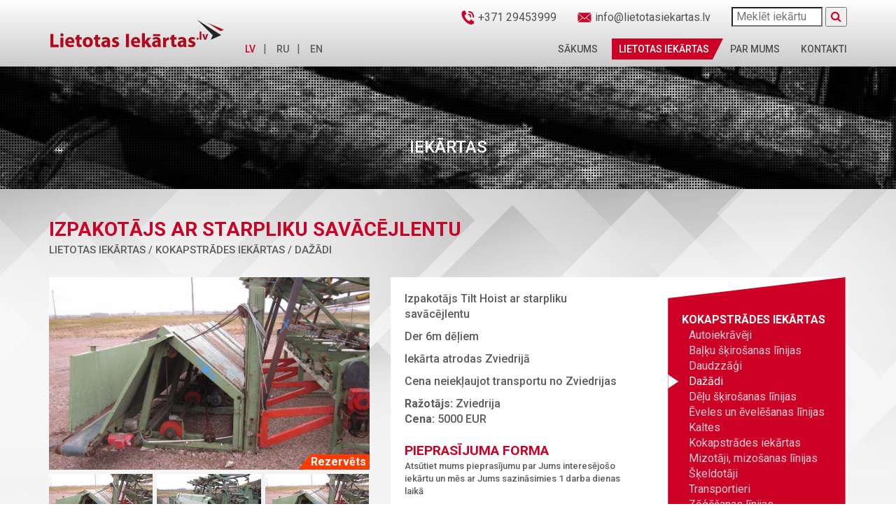

--- FILE ---
content_type: text/html; charset=UTF-8
request_url: https://lietotasiekartas.lv/equipment/izpakotajs-ar-starpliku-savacejlentu/
body_size: 42327
content:
<!DOCTYPE html>
<html lang="lv-LV">
<head>
	<meta charset="utf-8">
	<meta name="viewport" content="width=device-width, initial-scale=1.0">
	<title>Seleranta</title>
	<!-- jQuery -->
		<script src="https://ajax.googleapis.com/ajax/libs/jquery/3.2.1/jquery.min.js"></script>
    <!--    map-box    -->
    <script src='https://api.mapbox.com/mapbox-gl-js/v2.7.0/mapbox-gl.js'></script>
    <link href='https://api.mapbox.com/mapbox-gl-js/v2.7.0/mapbox-gl.css' rel='stylesheet' />
	<!-- Bootstrap -->
		<link rel="stylesheet" href="https://maxcdn.bootstrapcdn.com/bootstrap/3.3.7/css/bootstrap.min.css"/>
		<script src="https://cdnjs.cloudflare.com/ajax/libs/popper.js/1.12.9/umd/popper.min.js"></script>
		<script src="https://maxcdn.bootstrapcdn.com/bootstrap/3.3.7/js/bootstrap.min.js"></script>
	<!-- Roboto fonts -->
		<link href="https://fonts.googleapis.com/css?family=Roboto:100,100i,300,300i,400,400i,500,500i,700,700i,900,900i&amp;subset=cyrillic,cyrillic-ext,latin-ext" rel="stylesheet">
	<script type="text/javascript">
		const AJAXURL = 'https://lietotasiekartas.lv/wp-admin/admin-ajax.php';
		const $_GET = {};
	</script>
	<meta name='robots' content='max-image-preview:large' />
<link rel="alternate" hreflang="lv" href="https://lietotasiekartas.lv/equipment/izpakotajs-ar-starpliku-savacejlentu/" />
<link rel="alternate" hreflang="ru" href="https://lietotasiekartas.lv/ru/equipment/raspakovshchik-s-lentoy-dlya-sbora-vkladyshey/" />
<link rel="alternate" hreflang="en" href="https://lietotasiekartas.lv/en/equipment/tilt-hoist-with-spacer-collection-belt/" />
<link rel='dns-prefetch' href='//s.w.org' />
		<script type="text/javascript">
			window._wpemojiSettings = {"baseUrl":"https:\/\/s.w.org\/images\/core\/emoji\/13.1.0\/72x72\/","ext":".png","svgUrl":"https:\/\/s.w.org\/images\/core\/emoji\/13.1.0\/svg\/","svgExt":".svg","source":{"concatemoji":"https:\/\/lietotasiekartas.lv\/wp-includes\/js\/wp-emoji-release.min.js?ver=5.8.12"}};
			!function(e,a,t){var n,r,o,i=a.createElement("canvas"),p=i.getContext&&i.getContext("2d");function s(e,t){var a=String.fromCharCode;p.clearRect(0,0,i.width,i.height),p.fillText(a.apply(this,e),0,0);e=i.toDataURL();return p.clearRect(0,0,i.width,i.height),p.fillText(a.apply(this,t),0,0),e===i.toDataURL()}function c(e){var t=a.createElement("script");t.src=e,t.defer=t.type="text/javascript",a.getElementsByTagName("head")[0].appendChild(t)}for(o=Array("flag","emoji"),t.supports={everything:!0,everythingExceptFlag:!0},r=0;r<o.length;r++)t.supports[o[r]]=function(e){if(!p||!p.fillText)return!1;switch(p.textBaseline="top",p.font="600 32px Arial",e){case"flag":return s([127987,65039,8205,9895,65039],[127987,65039,8203,9895,65039])?!1:!s([55356,56826,55356,56819],[55356,56826,8203,55356,56819])&&!s([55356,57332,56128,56423,56128,56418,56128,56421,56128,56430,56128,56423,56128,56447],[55356,57332,8203,56128,56423,8203,56128,56418,8203,56128,56421,8203,56128,56430,8203,56128,56423,8203,56128,56447]);case"emoji":return!s([10084,65039,8205,55357,56613],[10084,65039,8203,55357,56613])}return!1}(o[r]),t.supports.everything=t.supports.everything&&t.supports[o[r]],"flag"!==o[r]&&(t.supports.everythingExceptFlag=t.supports.everythingExceptFlag&&t.supports[o[r]]);t.supports.everythingExceptFlag=t.supports.everythingExceptFlag&&!t.supports.flag,t.DOMReady=!1,t.readyCallback=function(){t.DOMReady=!0},t.supports.everything||(n=function(){t.readyCallback()},a.addEventListener?(a.addEventListener("DOMContentLoaded",n,!1),e.addEventListener("load",n,!1)):(e.attachEvent("onload",n),a.attachEvent("onreadystatechange",function(){"complete"===a.readyState&&t.readyCallback()})),(n=t.source||{}).concatemoji?c(n.concatemoji):n.wpemoji&&n.twemoji&&(c(n.twemoji),c(n.wpemoji)))}(window,document,window._wpemojiSettings);
		</script>
		<style type="text/css">
img.wp-smiley,
img.emoji {
	display: inline !important;
	border: none !important;
	box-shadow: none !important;
	height: 1em !important;
	width: 1em !important;
	margin: 0 .07em !important;
	vertical-align: -0.1em !important;
	background: none !important;
	padding: 0 !important;
}
</style>
	<link rel='stylesheet' id='wp-block-library-css'  href='https://lietotasiekartas.lv/wp-includes/css/dist/block-library/style.min.css?ver=5.8.12' type='text/css' media='all' />
<link rel='stylesheet' id='grand-cookie-css'  href='https://lietotasiekartas.lv/wp-content/plugins/grand-cookie/public/css/grand-cookie-public.min.css?ver=1.2.9' type='text/css' media='all' />
<link rel='stylesheet' id='slick-css'  href='https://lietotasiekartas.lv/wp-content/themes/seleranta/assets/slick/slick.css?ver=1.195' type='text/css' media='all' />
<link rel='stylesheet' id='slick-theme-css'  href='https://lietotasiekartas.lv/wp-content/themes/seleranta/assets/slick/slick-theme.css?ver=1.195' type='text/css' media='all' />
<link rel='stylesheet' id='font-awsome-css'  href='https://lietotasiekartas.lv/wp-content/themes/seleranta/assets/font-awesome-4.7.0/css/font-awesome.min.css?ver=1.195' type='text/css' media='all' />
<link rel='stylesheet' id='fancybox-css'  href='https://lietotasiekartas.lv/wp-content/themes/seleranta/assets/fancybox-master/dist/jquery.fancybox.min.css?ver=1.195' type='text/css' media='all' />
<link rel='stylesheet' id='default-style-css'  href='https://lietotasiekartas.lv/wp-content/themes/seleranta/assets/style.css?ver=1.195' type='text/css' media='all' />
<link rel='stylesheet' id='style-css'  href='https://lietotasiekartas.lv/wp-content/themes/seleranta/style.css?ver=1.195' type='text/css' media='all' />
<link rel='stylesheet' id='newsletter-css'  href='https://lietotasiekartas.lv/wp-content/plugins/newsletter/style.css?ver=7.3.5' type='text/css' media='all' />
<script type='text/javascript' src='https://lietotasiekartas.lv/wp-includes/js/jquery/jquery.min.js?ver=3.6.0' id='jquery-core-js'></script>
<script type='text/javascript' src='https://lietotasiekartas.lv/wp-includes/js/jquery/jquery-migrate.min.js?ver=3.3.2' id='jquery-migrate-js'></script>
<script type='text/javascript' id='grand-cookie-desc-js-extra'>
/* <![CDATA[ */
var grand_vars = {"ua_code":null,"style":"popup","layout":"cloud","position":"bottom center","site_url":"https:\/\/lietotasiekartas.lv","policy_link":"\/sikdatnes","acf_options":"{\"lv-LV\":{\"consent_modal\":{\"title\":\"\",\"description\":\"\",\"primary_btn\":{\"text\":\"\",\"role\":\"accept_all\"},\"secondary_btn\":{\"text\":\"\",\"role\":\"accept_necessary\"}},\"settings_modal\":{\"title\":\"\",\"save_settings_btn\":\"\",\"accept_all_btn\":\"\",\"reject_all_btn\":\"\",\"close_btn_label\":\"\",\"cookie_table_headers\":[{\"col1\":\"\"},{\"col2\":\"\"},{\"col3\":\"\"},{\"col4\":\"\"}],\"blocks\":[]}}}","backend_editing":null};
/* ]]> */
</script>
<script type='text/javascript' src='https://lietotasiekartas.lv/wp-content/plugins/grand-cookie/public/js/grand-cookie-desc.min.js?ver=1.2.9' id='grand-cookie-desc-js'></script>
<script type='text/javascript' src='https://lietotasiekartas.lv/wp-content/plugins/grand-cookie/public/js/grand-cookie-config.min.js?ver=1.2.9' id='grand-cookie-config-js'></script>
<script type='text/javascript' id='grand-cookie-js-extra'>
/* <![CDATA[ */
var grand_vars = {"ua_code":null,"style":"popup","layout":"cloud","position":"bottom center","site_url":"https:\/\/lietotasiekartas.lv","policy_link":"\/sikdatnes","acf_options":"{\"lv-LV\":{\"consent_modal\":{\"title\":\"\",\"description\":\"\",\"primary_btn\":{\"text\":\"\",\"role\":\"accept_all\"},\"secondary_btn\":{\"text\":\"\",\"role\":\"accept_necessary\"}},\"settings_modal\":{\"title\":\"\",\"save_settings_btn\":\"\",\"accept_all_btn\":\"\",\"reject_all_btn\":\"\",\"close_btn_label\":\"\",\"cookie_table_headers\":[{\"col1\":\"\"},{\"col2\":\"\"},{\"col3\":\"\"},{\"col4\":\"\"}],\"blocks\":[]}}}","backend_editing":null};
/* ]]> */
</script>
<script type='text/javascript' src='https://lietotasiekartas.lv/wp-content/plugins/grand-cookie/public/js/grand-cookie-public.min.js?ver=1.2.9' id='grand-cookie-js'></script>
<script type='text/javascript' src='https://lietotasiekartas.lv/wp-content/themes/seleranta/assets/slick/slick.min.js?ver=1.195' id='slick-js-js'></script>
<script type='text/javascript' src='https://lietotasiekartas.lv/wp-content/themes/seleranta/assets/fancybox-master/dist/jquery.fancybox.min.js?ver=1.195' id='bootstrap-js'></script>
<script type='text/javascript' src='https://lietotasiekartas.lv/wp-content/themes/seleranta/assets/script.js?ver=1.195' id='in-view-js'></script>
<script type='text/javascript' src='https://lietotasiekartas.lv/wp-content/themes/seleranta/assets/jquery.cookies.js?ver=1.195' id='cookies-js'></script>
<link rel="https://api.w.org/" href="https://lietotasiekartas.lv/wp-json/" /><link rel="EditURI" type="application/rsd+xml" title="RSD" href="https://lietotasiekartas.lv/xmlrpc.php?rsd" />
<link rel="wlwmanifest" type="application/wlwmanifest+xml" href="https://lietotasiekartas.lv/wp-includes/wlwmanifest.xml" /> 
<meta name="generator" content="WordPress 5.8.12" />
<link rel="canonical" href="https://lietotasiekartas.lv/equipment/izpakotajs-ar-starpliku-savacejlentu/" />
<link rel='shortlink' href='https://lietotasiekartas.lv/?p=1831' />
<link rel="alternate" type="application/json+oembed" href="https://lietotasiekartas.lv/wp-json/oembed/1.0/embed?url=https%3A%2F%2Flietotasiekartas.lv%2Fequipment%2Fizpakotajs-ar-starpliku-savacejlentu%2F" />
<link rel="alternate" type="text/xml+oembed" href="https://lietotasiekartas.lv/wp-json/oembed/1.0/embed?url=https%3A%2F%2Flietotasiekartas.lv%2Fequipment%2Fizpakotajs-ar-starpliku-savacejlentu%2F&#038;format=xml" />
<meta name="generator" content="WPML ver:4.4.12 stt:1,32,46;" />
<link rel="icon" href="https://lietotasiekartas.lv/wp-content/uploads/2018/03/favicon-150x150.png" sizes="32x32" />
<link rel="icon" href="https://lietotasiekartas.lv/wp-content/uploads/2018/03/favicon.png" sizes="192x192" />
<link rel="apple-touch-icon" href="https://lietotasiekartas.lv/wp-content/uploads/2018/03/favicon.png" />
<meta name="msapplication-TileImage" content="https://lietotasiekartas.lv/wp-content/uploads/2018/03/favicon.png" />


</head>


<body id="top-index-banner" class="equipment-template-default single single-equipment postid-1831" >
	<nav class="navbar navbar-fixed-top top-navs">
		<div class="container nav-content-box">
			<div class="navbar-header">
				<button type="button" class="navbar-toggle collapsed" id="mob-menu" data-toggle="collapse" data-target="#navbar" aria-expanded="false" aria-controls="navbar">
					<span class="sr-only">Toggle navigation</span>
					<span class="icon-bar"></span>
					<span class="icon-bar"></span>
					<span class="icon-bar"></span>
				</button>
				<a class="navbar-brand" href="https://lietotasiekartas.lv">
					<img src="https://lietotasiekartas.lv/wp-content/themes/seleranta/images/LietotasIekartas_logo.svg" />
				</a>
			</div>
			<div id="navbar" class="collapse navbar-collapse">
                <div class="min-h100-mob">
                <ul class="nav navbar-nav contacts small">
                <form action=" / /equipment/" class="search-form">
                    <input type="text" name="s" placeholder="Meklēt iekārtu"></input>
                    <a class="mobile-submit-button-header" type="submit"><span class="fa fa-search"></span></a>
                </form>
                </ul>
				<ul class="nav navbar-nav language-switcher big">

																		<li class="current-lang">
												<a href="https://lietotasiekartas.lv/equipment/izpakotajs-ar-starpliku-savacejlentu/">LV</a></li>
																		<li>
												<a href="https://lietotasiekartas.lv/ru/equipment/raspakovshchik-s-lentoy-dlya-sbora-vkladyshey/">RU</a></li>
																		<li>
												<a href="https://lietotasiekartas.lv/en/equipment/tilt-hoist-with-spacer-collection-belt/">EN</a></li>
									</ul>

<div class="menu-inner-pages-menu-container"><ul id="menu-inner-pages-menu" class="nav navbar-nav navbar-right"><li id="menu-item-6068" class="menu-item menu-item-type-custom menu-item-object-custom menu-item-home menu-item-6068"><a href="https://lietotasiekartas.lv/">Sākums</a></li>
<li id="menu-item-6069" class="menu-item menu-item-type-post_type_archive menu-item-object-equipment menu-item-6069 current-menu-item"><a href="https://lietotasiekartas.lv/equipment/">Lietotas iekārtas</a></li>
<li id="menu-item-6233" class="menu-item menu-item-type-post_type menu-item-object-page menu-item-6233"><a href="https://lietotasiekartas.lv/par-mums/">Par mums</a></li>
<li id="menu-item-6071" class="menu-item menu-item-type-custom menu-item-object-custom menu-item-home menu-item-6071"><a href="https://lietotasiekartas.lv/#index-contacts">Kontakti</a></li>
</ul></div>

				<ul class="nav navbar-nav language-switcher small">
																		<li class="current-lang">
												<a href="https://lietotasiekartas.lv/equipment/izpakotajs-ar-starpliku-savacejlentu/">LV</a></li>
																		<li>
												<a href="https://lietotasiekartas.lv/ru/equipment/raspakovshchik-s-lentoy-dlya-sbora-vkladyshey/">RU</a></li>
																		<li>
												<a href="https://lietotasiekartas.lv/en/equipment/tilt-hoist-with-spacer-collection-belt/">EN</a></li>
									</ul>
                

				<ul class="nav navbar-nav contacts small">
					<li><a href="tel:+37129453999"><span class="icon phone"></span><span><br />
<b>Warning</b>:  Use of undefined constant phone - assumed 'phone' (this will throw an Error in a future version of PHP) in <b>/home/sfmlv/public_html/lietotasiekartas.lv/wp-content/themes/seleranta/header.php</b> on line <b>108</b><br />
+371 29453999</span></a></li>
					<li><a href="mail:info@lietotasiekartas.lv"><span class="icon mail"></span><span><br />
<b>Warning</b>:  Use of undefined constant phone - assumed 'phone' (this will throw an Error in a future version of PHP) in <b>/home/sfmlv/public_html/lietotasiekartas.lv/wp-content/themes/seleranta/header.php</b> on line <b>109</b><br />
+371 29453999</span></a></li>
					<li>

                        
					</li>
				</ul>
			</div>
			</div>

			<div id="nav-contatcs">
				<ul class="nav navbar-nav contacts">
					<li><a href="tel:+37129453999"><span class="icon phone"></span><span>+371 29453999</span></a></li>
					<li><a href="mail:info@lietotasiekartas.lv"><span class="icon mail"></span><span>info@lietotasiekartas.lv</span></a></li>
					<li>
												<form action="/equipment/" class="search-form">
							<input type="text" name="s" placeholder="Meklēt iekārtu"></input>
							<button type="submit" ><span class="fa fa-search"></span></button>
						</form>
					</li>
				</ul>
			</div>
		</div>
	</nav>
	<!-- Main content-->
	<div class="main-content">
                <section class="top_banner">
	<div class="banner-img" style="background-image: url('https://lietotasiekartas.lv/wp-content/uploads/2018/04/SELERANTA-slaideris-1.jpg');"></div>
</section>
                        <section class="equipment-open bg-img">
                <div class="container">
<!--                    <div class="back-link">-->
<!--                    --><!--                        <a href="--><!--">--><!--</a>-->
<!--                    --><!--                    </div>-->
                    <div class="col-sm-5 w-100-mobile hide-desktop-single-product">
                        <div class="dd-button-wrapper mob-flex-start show-mobile">
                            <button class="navbar-toggler navbar-toggler-right collapsed menu-button " type="button" data-toggle="collapse" data-target="#category">
                                <span class="d-block burger-wrapper text-nowrap"> Kategoriju saraksts <span class="caret"></span> </span>
                            </button>
                        </div>
                        <div class="sidebar-content collapse colapsed  show-desktop" id="category"  >
                            <div class="cat-list">
			<div class="title">Kokapstrādes iekārtas</div>
				<ul>
											<li>
					<a href="https://lietotasiekartas.lv/woodworking_equipment/autoiekreveji/">Autoiekrāvēji</a>
				</li>
											<li>
					<a href="https://lietotasiekartas.lv/woodworking_equipment/balku-skirosanas-linijas/">Baļķu šķirošanas līnijas</a>
				</li>
											<li>
					<a href="https://lietotasiekartas.lv/woodworking_equipment/daudzzagi/">Daudzzāģi</a>
				</li>
											<li class="active">
					<a href="https://lietotasiekartas.lv/woodworking_equipment/dazadi/">Dažādi</a>
				</li>
											<li>
					<a href="https://lietotasiekartas.lv/woodworking_equipment/delu-skirosanas-linijas/">Dēļu šķirošanas līnijas</a>
				</li>
											<li>
					<a href="https://lietotasiekartas.lv/woodworking_equipment/eveles-un-evelesanas-linijas/">Ēveles un ēvelēšanas līnijas</a>
				</li>
											<li>
					<a href="https://lietotasiekartas.lv/woodworking_equipment/kaltes/">Kaltes</a>
				</li>
											<li>
					<a href="https://lietotasiekartas.lv/woodworking_equipment/kokapstrades-iekartas/">Kokapstrādes iekārtas</a>
				</li>
											<li>
					<a href="https://lietotasiekartas.lv/woodworking_equipment/mizotaji-mizosanas-linijas/">Mizotāji, mizošanas līnijas</a>
				</li>
											<li>
					<a href="https://lietotasiekartas.lv/woodworking_equipment/skeldotaji/">Šķeldotāji</a>
				</li>
											<li>
					<a href="https://lietotasiekartas.lv/woodworking_equipment/transportieri/">Transportieri</a>
				</li>
											<li>
					<a href="https://lietotasiekartas.lv/woodworking_equipment/zagesanas-linijas/">Zāģēšanas līnijas</a>
				</li>
					</ul>
				<div class="title">Metālapstrādes iekārtas</div>
		<ul>
											<li>
					<a href="https://lietotasiekartas.lv/metalworking_equipment/dazadi/">Dažādi</a>
				</li>
					</ul>
	</div>
                        </div>
                    </div>
                    <br>
                    <h3 class="white-title">Iekārtas</h3>
                    <div class="title">Izpakotājs ar starpliku savācējlentu</div>
                    <div class="path">
                                                                                                                                                                                                                                                                                                                                    <a href="https://lietotasiekartas.lv/woodworking_equipment/dazadi/">Lietotas iekārtas /
                                        Kokapstrādes iekārtas</a> /
                                                                        Dažādi</a>
                                                                                                                                                                                                                                                                                                                                                                                                                                                                                                                                                                                                                                                                                                                                                </div>
                    <div class="row flex-strech">
                        <div class="col-md-5 col-sm-12 col-xs-12">
                            <div id="small-screen-slider">
                                <div>
                                    <a id="img-0" class="img-a" href="https://lietotasiekartas.lv/wp-content/uploads/2021/03/IMG_1679.jpg" data-fancybox="gallery" data-caption="">
                                        <div class="bg-img-box" style="background-image: url(https://lietotasiekartas.lv/wp-content/uploads/2021/03/IMG_1679.jpg)">
                                                                                                                                                <div class="sold">Rezervēts</div>
                                                                                                                                    </div>
                                    </a>
                                </div>
                                                                <div>
                                    <a id="img-1" class="img-a" href="https://lietotasiekartas.lv/wp-content/uploads/2021/03/IMG_1680.jpg" data-fancybox="gallery" data-caption="">
                                        <div class="bg-img-box" style="background-image: url('https://lietotasiekartas.lv/wp-content/uploads/2021/03/IMG_1680.jpg')">
                                                                                                                                                <div class="sold">Rezervēts</div>
                                                                                                                                    </div>
                                    </a>
                                </div>
                                                                <div>
                                    <a id="img-2" class="img-a" href="https://lietotasiekartas.lv/wp-content/uploads/2021/03/IMG_1679.jpg" data-fancybox="gallery" data-caption="">
                                        <div class="bg-img-box" style="background-image: url('https://lietotasiekartas.lv/wp-content/uploads/2021/03/IMG_1679.jpg')">
                                                                                                                                                <div class="sold">Rezervēts</div>
                                                                                                                                    </div>
                                    </a>
                                </div>
                                                                                            </div>
                            <div class="row prod-images hide-on-small">
                                                                                                        <div class="col-sm-4 col-xs-4 prod-image">
                                        <a class="hover-img" href="#" onclick="event.preventDefault(); change_img(0); return false;">
                                            <div class="bg-img-box" style="background-image: url(https://lietotasiekartas.lv/wp-content/uploads/2021/03/IMG_1679.jpg)"></div>
                                        </a>
                                    </div>
                                                                            <div class="col-sm-4 col-xs-4 prod-image">
                                            <a class="hover-img" href="#" onclick="event.preventDefault(); change_img(1); return false;">
                                                <div class="bg-img-box" style="background-image: url('https://lietotasiekartas.lv/wp-content/uploads/2021/03/IMG_1680.jpg')"></div>
                                            </a>
                                        </div>
                                                                            <div class="col-sm-4 col-xs-4 prod-image">
                                            <a class="hover-img" href="#" onclick="event.preventDefault(); change_img(2); return false;">
                                                <div class="bg-img-box" style="background-image: url('https://lietotasiekartas.lv/wp-content/uploads/2021/03/IMG_1679.jpg')"></div>
                                            </a>
                                        </div>
                                    									                                                            </div>
                            <script> change_img(0); </script>
                        </div>
                        <div class="col-md-7 col-sm-12 col-xs-12">
                            <div class="bg-white">
                                <div class="row single-product-column-reverse-mobile">
                                    <div class="col-sm-7 w-100-mobile">
                                        <div class="info-section">
                                            <p>Izpakotājs Tilt Hoist ar starpliku savācējlentu</p>
<p>Der 6m dēļiem</p>
<p>Iekārta atrodas Zviedrijā</p>
<p>Cena neiekļaujot transportu no Zviedrijas</p>
                                            <div><b>Ražotājs:</b> Zviedrija</div>                                            <div><b>Cena:</b> 5000 EUR</div>                                            <div class="title">Pieprasījuma forma</div>
                                            <div class="reply-info">Atsūtiet mums pieprasījumu par Jums interesējošo iekārtu un mēs ar Jums sazināsimies 1 darba dienas laikā</div>
                                            <form class="product-form">
                                                <label><span>Vārds:</span><input type="text" class="input-val" id="name" name="name"/></label>
                                                <label><span>E-pasts:</span><input type="email" class="input-val" id="email" name="email"/></label>
                                                <label><span>Tālrunis:</span><input type="text" class="input-val" id="phone" name="phone"/></label>
                                                <label><span>Ziņa:</span><textarea class="input-val" id="message" name="message"></textarea></label>
                                                <!--Checkbox-->
                                                <div>
                                                    <div class="checkbox-single checkbox-privacy w-100">
                                                        <div class="d-flex justify-content-between align-items-center no-padding">
                                                            <div>
                                                                <input type="checkbox" name="formPrivacy" id="privacy"
                                                                       class="position-absolute privacy-checkbox input-val"  value="0">
                                                                <label for="privacy" class="d-inline-flex checkbox-label align-items-start">
                                                                    <div class="checkbox-custom-wrapper d-flex justify-content-center">
                                                                        <div class="checkbox-back position-relative">
                                                                            <div class="checkbox-mark position-absolute w-100 h-100 d-flex justify-content-center align-items-center">
                                                                                <img src="https://lietotasiekartas.lv/wp-content/themes/seleranta/images/check-mark.svg" alt="">
                                                                            </div>
                                                                        </div>
                                                                    </div>

                                                                    <div class="checkbox-title wrap">Piekrītu personas datu apstrādes noteikumiem. <a target=“_blank” href="https://lietotasiekartas.lv/datu-apstrade/" class=" default-page-title-link ">Lasīt vairāk</a></div>

                                                                </label>
                                                            </div>
                                                        </div>
                                                    </div>
                                                </div>
                                                <!--Checkbox END -->
                                                <div id="error-message" class="error-message text-center hide-elem">Lūdzu aizpildiet visus laukus!!</div>
                                                <div id="incorrect-email" class="error-message text-center hide-elem">Lūdzu norādiet korektu e-pastu!</div>
                                                <div id="success-message" class="success-message text-center hide-elem">Jūsu ziņa ir nosūtīta!!</div>
                                                <button type="submit"  id="send" class="btn">Nosūtīt pieprasījumu</button>
                                            </form>
                                            <script>
                                                $(function(){
                                                    $("#privacy").click(function() {
                                                        if($("#privacy").val()==0)
                                                        {
                                                            $("#privacy").val(1);
                                                        }
                                                        else
                                                        {
                                                            $("#privacy").val(0);
                                                        }
                                                    });

                                                    $('.product-form #send').click(function(e){
                                                        e.preventDefault();
                                                        $("#error-message").removeClass('hide-elem');
                                                        $("#error-message").addClass('hide-elem');
                                                        $("#success-message").removeClass('hide-elem');
                                                        $("#success-message").addClass('hide-elem');
                                                        $(".input-val").removeClass(" empty-field");
                                                        if ( $('[name="name"]').val() != "" &&  $('[name="email"]').val() != "" && $('[name="phone"]').val() != "" && $('[name="message"]').val() != "" && $('[name="formPrivacy"]').val() != "0" ) {
                                                            var email = $('[name="email"]').val();
                                                            if (isValidEmailAddress(email)) {
                                                                var formData = new FormData();
                                                                formData.append('action', 'product_form');
                                                                formData.append('link', 'https://lietotasiekartas.lv/equipment/izpakotajs-ar-starpliku-savacejlentu/');
                                                                formData.append('id', '187');
                                                                formData.append('manufacturer', 'Zviedrija');
                                                                formData.append('title', 'Izpakotājs ar starpliku savācējlentu');
                                                                formData.append('name', $('[name="name"]').val());
                                                                formData.append('message', $('[name="message"]').val());
                                                                formData.append('phone', $('[name="phone"]').val());
                                                                formData.append('email', $('[name="email"]').val());
                                                                formData.append('formPrivacy', $('[name="formPrivacy"]').val());
                                                                $.ajax({
                                                                    url: 'https://lietotasiekartas.lv/wp-admin/admin-ajax.php',
                                                                    type: 'post',
                                                                    processData: false,
                                                                    contentType: false,
                                                                    data: formData,
                                                                    success: function(response){
                                                                        console.log(response);
                                                                        if (response == 1) {
                                                                            $(".input-val").val("");
                                                                            $(".error-message").removeClass('hide-elem');
                                                                            $(".error-message").addClass('hide-elem');
                                                                            $("#success-message").removeClass('hide-elem');
                                                                        } else if (response == 0) {
                                                                            $(".empty-field").show();

                                                                        }
                                                                    }
                                                                });
                                                            } else {
                                                                $('[name="email"]').addClass(" empty-field");
                                                                $("#incorrect-email").removeClass('hide-elem');
                                                            }
                                                        } else {
                                                            if ($('[name="name"]').val() == "" ) { $('[name="name"]').addClass(" empty-field"); }
                                                            if ($('[name="message"]').val() == "" ) { $('[name="message"]').addClass(" empty-field"); }
                                                            if ($('[name="phone"]').val() == "" ) { $('[name="phone"]').addClass(" empty-field"); }
                                                            if ($('[name="email"]').val() == "" ) { $('[name="email"]').addClass(" empty-field"); }
                                                            if ($('[name="formPrivacy"]').val() == "0" ) { $('.checkbox-privacy').addClass(" empty-field"); }
                                                            $("#error-message").removeClass('hide-elem');
                                                        }
                                                    });
                                                });
                                            </script>
                                        </div>
                                    </div>
                                    <div class="col-sm-5 w-100-mobile">
                                        <div class="hide-mobile-900">
                                            <div class="cat-list">
			<div class="title">Kokapstrādes iekārtas</div>
				<ul>
											<li>
					<a href="https://lietotasiekartas.lv/woodworking_equipment/autoiekreveji/">Autoiekrāvēji</a>
				</li>
											<li>
					<a href="https://lietotasiekartas.lv/woodworking_equipment/balku-skirosanas-linijas/">Baļķu šķirošanas līnijas</a>
				</li>
											<li>
					<a href="https://lietotasiekartas.lv/woodworking_equipment/daudzzagi/">Daudzzāģi</a>
				</li>
											<li class="active">
					<a href="https://lietotasiekartas.lv/woodworking_equipment/dazadi/">Dažādi</a>
				</li>
											<li>
					<a href="https://lietotasiekartas.lv/woodworking_equipment/delu-skirosanas-linijas/">Dēļu šķirošanas līnijas</a>
				</li>
											<li>
					<a href="https://lietotasiekartas.lv/woodworking_equipment/eveles-un-evelesanas-linijas/">Ēveles un ēvelēšanas līnijas</a>
				</li>
											<li>
					<a href="https://lietotasiekartas.lv/woodworking_equipment/kaltes/">Kaltes</a>
				</li>
											<li>
					<a href="https://lietotasiekartas.lv/woodworking_equipment/kokapstrades-iekartas/">Kokapstrādes iekārtas</a>
				</li>
											<li>
					<a href="https://lietotasiekartas.lv/woodworking_equipment/mizotaji-mizosanas-linijas/">Mizotāji, mizošanas līnijas</a>
				</li>
											<li>
					<a href="https://lietotasiekartas.lv/woodworking_equipment/skeldotaji/">Šķeldotāji</a>
				</li>
											<li>
					<a href="https://lietotasiekartas.lv/woodworking_equipment/transportieri/">Transportieri</a>
				</li>
											<li>
					<a href="https://lietotasiekartas.lv/woodworking_equipment/zagesanas-linijas/">Zāģēšanas līnijas</a>
				</li>
					</ul>
				<div class="title">Metālapstrādes iekārtas</div>
		<ul>
											<li>
					<a href="https://lietotasiekartas.lv/metalworking_equipment/dazadi/">Dažādi</a>
				</li>
					</ul>
	</div>
                                        </div>
                                    </div>
                                </div>
                            </div>
                        </div>
                    </div>
                </div>
            </section>

        
    </div>
    <footer class="footer-new">
        <div class="red-part-footer">
            <div class="container footer-new">
                <div class="footer">
                    <div class="footer-logo">
                        <a class="navbar-brand" href="https://lietotasiekartas.lv">
                            <img src="https://lietotasiekartas.lv/wp-content/themes/seleranta/images/LietotasIekartas_bottom_logo.svg" />
                        </a>
                    </div>
                    <div class="footer-info">
                                            </div>
                    <div class="footer-follow">
                        <a href="https://www.facebook.com/Lietotasiek%C4%81rtaslv-1461583687397096/">
                            <span>Seko mums</span><span class="fb"></span>
                        </a>
                    </div>
                </div>
            </div>
        </div>
        <div class="white-part-footer">
            <div class="container white-footer" >
                <div class="footer-copyright ">
                    <div class="d-flex">
                        <div>All rights reserved </div>
                        <div>© 2026 - Seleranta.</div>
                    </div>
                    <div>Izstrāde: <a href="https://grandem.lv/" class="developed-by">
                            <svg xmlns="http://www.w3.org/2000/svg" width="208.912" height="26.114" viewBox="0 0 208.912 26.114"><path d="M61.762,19.586V0h4.352V26.114H61.762L44.352,6.529V26.114H40V0h4.352Z" transform="translate(47.047)" fill="#025"/><path d="M108.114,26.114V8.7l-8.7,17.409H95.057L86.352,8.7V26.114H82V0h4.352L97.233,21.762,108.114,0h4.352V26.114Z" transform="translate(96.446)" fill="#025"/><g transform="translate(147.979)"><rect width="26" height="4" transform="translate(0.477 0.057)" fill="#e03e52"/><rect width="26" height="4" transform="translate(0.477 11.057)" fill="#e03e52"/><rect width="26" height="4" transform="translate(0.477 22.057)" fill="#e03e52"/></g><path d="M64.881,0H54V26.114H64.881c8.487,0,15.233-5.876,15.233-13.057S73.368,0,64.881,0Zm0,21.762H58.352V4.352h6.528c6.093,0,10.881,3.917,10.881,8.7S70.974,21.762,64.881,21.762Z" transform="translate(63.513)" fill="#025"/><path d="M15.233,10.881v4.352H25.679c-1.306,3.7-5.44,6.529-10.446,6.529-6.093,0-10.881-3.917-10.881-8.7s4.788-8.7,10.881-8.7a12.753,12.753,0,0,1,7.181,2.176h6.093A16.184,16.184,0,0,0,15.233,0C6.746,0,0,5.876,0,13.057S6.746,26.114,15.233,26.114s15.233-5.876,15.233-13.057a7.4,7.4,0,0,0-.218-2.176Z" fill="#025"/><path d="M48.762,26.114h4.352L42.233,0H37.881L27,26.114h4.352l2.611-6.529H45.933ZM35.922,15.233l4.135-10.01,4.135,10.01Z" transform="translate(31.757)" fill="#025"/><path d="M15,0V26.114h4.352V15.233H30.233c2.394,0,4.352,1.523,4.352,3.264v7.617h4.352V18.5a7.263,7.263,0,0,0-2.611-5.44,7.263,7.263,0,0,0,2.611-5.44c0-4.135-3.917-7.617-8.7-7.617Zm4.352,10.881V4.352H30.233c2.394,0,4.352,1.523,4.352,3.264s-1.959,3.264-4.352,3.264Z" transform="translate(17.643)" fill="#025"/></svg></a></div>
                </div>
            </div>
        </div>
    </footer>
    <script type='text/javascript' src='https://lietotasiekartas.lv/wp-includes/js/wp-embed.min.js?ver=5.8.12' id='wp-embed-js'></script>
    </body>

    <script>
//         jQuery(function ($) {
//             //Cookies info hide/show
//             if ($.cookie('agreed-to-cookies')) {
//                 if($.cookie('agreed-to-cookies') == "set") { $('.cookie-info').removeClass('hide-elem'); }
//                 else if (!$('.cookie-info').hasClass('hide-elem')) { $('.cookie-info').addClass('hide-elem'); }
//             }
//             else {
//                 $.cookie('agreed-to-cookies', 'set', { expires: 365, path: '/' });
//                 $('.cookie-info').removeClass('hide-elem');
//             }
//             $('#agree_to_cookies').click(function(){
//                 if ($.cookie('agreed-to-cookies')) {
//                     if ($.cookie('agreed-to-cookies') == "set") {
//                         $.removeCookie('agreed-to-cookies', { path: '/' });
//                         $.cookie('agreed-to-cookies', 'agreed', { expires: 365, path: '/' });
//                     }
//                 }
//                 else {
//                     $.cookie('agreed-to-cookies', 'agreed', { expires: 365, path: '/' });
//                 }
//                 $('.cookie-info').addClass('hide-elem');
//             });
//         });
    </script>
    </html>


--- FILE ---
content_type: text/css
request_url: https://lietotasiekartas.lv/wp-content/themes/seleranta/assets/style.css?ver=1.195
body_size: 24304
content:
/* Variables */
/* Colors */
/* General */
body {
  font-family: 'Roboto', sans-serif;
  font-size: 16px;
  box-sizing: border-box !important;
  margin: 0;
  min-width: 330px;
  min-height: 100vh;
  color: #5c5c5c;
  text-align: justify;
  background-attachment: fixed;
  padding-top: 95px;
}
@media (max-width: 767px) {
  body {
    padding-top: 64px;
    text-align: center;
  }
}
*:focus {
  outline: 0 !important;
}
a,
a:hover,
a:focus {
  color: #5c5c5c;
  text-decoration: none;
}
a {
  -webkit-transition: 0.2s linear;
  -moz-transition: 0.2s linear;
  -o-transition: 0.2s linear;
  transition: 0.2s linear;
}
h1,
h2,
h3,
h4,
h5,
h6 {
  color: #515151;
  text-align: center;
  position: relative;
  padding-bottom: 10px;
  margin-bottom: 30px;
}
h1::after,
h2::after,
h3::after,
h4::after,
h5::after,
h6::after {
  display: block;
  content: ' ';
  position: absolute;
  bottom: 0;
  left: 50%;
  transform: translate(-50%, 0);
  border: 1px solid #cd0126;
  width: 85px;
}
.icon {
  display: inline-block;
  content: ' ';
  width: 20px;
  height: 20px;
  background-position: center;
  background-repeat: no-repeat;
  background-size: contain;
  margin-right: 5px;
}
.icon.phone {
  background-image: url('../images/phone.svg');
}
.icon.mail {
  background-image: url('../images/envelope.svg');
}
@media (max-width: 991px) {
  .hide-on-small {
    display: none;
  }
}
.hide-elem {
  display: none;
}
.display-elem {
  display: block;
}
.error-message {
  color: #cd0126;
  font-weight: 600;
}
.empty-field {
  border-color: #cd0126 !important;
}
#page-content {
  margin-top: -95px;
  padding-top: 95px;
}
/* Header */
nav {
  height: 95px;
  /* Permalink - use to edit and share this gradient: http://colorzilla.com/gradient-editor/#1e5799+0,ffffff+0,cacaca+100 */
  background: #1e5799;
  /* Old browsers */
  background: -moz-linear-gradient(top, #1e5799 0%, #ffffff 0%, #cacaca 100%);
  /* FF3.6-15 */
  background: -webkit-linear-gradient(top, #1e5799 0%, #ffffff 0%, #cacaca 100%);
  /* Chrome10-25,Safari5.1-6 */
  background: linear-gradient(to bottom, #1e5799 0%, #ffffff 0%, #cacaca 100%);
  /* W3C, IE10+, FF16+, Chrome26+, Opera12+, Safari7+ */
  filter: progid:DXImageTransform.Microsoft.gradient(startColorstr='#1e5799', endColorstr='#cacaca', GradientType=0);
  /* IE6-9 */
}
@media (max-width: 767px) {
  nav {
    height: 64px;
  }
}
nav.navbar-fixed-top {
  border: none;
}
nav .nav-content-box {
  position: relative;
}
nav .nav-content-box .navbar-toggle {
  margin: 15px;
}
nav .nav-content-box .navbar-toggle .icon-bar {
  background: #cd0126;
}
nav .nav-content-box .navbar-brand {
  height: 100px;
  display: flex;
  align-items: center;
}
@media (max-width: 767px) {
  nav .nav-content-box .navbar-brand {
    height: 64px;
  }
}
@media (min-width: 768px) {
  nav .nav-content-box .navbar-brand img {
    width: 210px;
  }
}
@media (min-width: 992px) {
  nav .nav-content-box .navbar-brand img {
    width: 250px;
  }
}
@media (max-width: 767px) {
  nav .nav-content-box .navbar-brand img {
    height: 34px;
  }
}
@media (min-width: 768px) {
  nav .nav-content-box #navbar {
    margin-top: 45px;
  }
}
@media (max-width: 767px) {
  nav .nav-content-box #navbar {
    background: #e3e3e3;
  }
}
@media (max-width: 767px) {
  nav .nav-content-box #navbar ul.language-switcher {
    display: flex;
    align-items: center;
    justify-content: center;
    margin-top: 0;
    margin-bottom: 0;
    order: 2;
  }
}
nav .nav-content-box #navbar ul.language-switcher li a {
  color: #5c5c5c;
  font-weight: 500;
  font-size: 14px;
  text-transform: uppercase;
  position: relative;
}
@media (max-width: 991px) {
  nav .nav-content-box #navbar ul.language-switcher li a {
    padding-left: 4px;
    padding-right: 5px;
  }
}
nav .nav-content-box #navbar ul.language-switcher li::after {
  content: '|';
  display: block;
  position: absolute;
  right: -1px;
  top: 50%;
  transform: translate(0, -50%);
}
nav .nav-content-box #navbar ul.language-switcher li:last-child::after {
  display: none;
}
nav .nav-content-box #navbar ul.language-switcher li.current-lang a,
nav .nav-content-box #navbar ul.language-switcher li:hover a,
nav .nav-content-box #navbar ul.language-switcher li:focus a {
  background: none;
  color: #cd0126;
}
nav .nav-content-box #navbar ul.navbar-right {
  padding: 10px 0;
}
nav .nav-content-box #navbar ul.navbar-right li a {
  color: #515151;
  text-transform: uppercase;
  font-weight: 500;
  font-size: 14px;
  padding: 5px 20px 5px 10px;
  margin-right: -5px;
}
@media (min-width: 992px) {
  nav .nav-content-box #navbar ul.navbar-right li a {
    margin-left: 5px;
  }
}
@media (min-width: 768px) {
  nav .nav-content-box #navbar ul.navbar-right li a {
    -webkit-clip-path: polygon(0 0, 100% 0, calc(100% - 15px) 100%, 0 100%);
    clip-path: polygon(0 0, 100% 0, calc(100% - 15px) 100%, 0 100%);
  }
}
nav .nav-content-box #navbar ul.navbar-right li:hover a,
nav .nav-content-box #navbar ul.navbar-right li:focus a {
  background: none;
  color: #cd0126;
}
nav .nav-content-box #navbar ul.navbar-right li.current-menu-item a {
  background: #cd0126;
  color: #ffffff;
}
@media (max-width: 767px) {
  nav .nav-content-box #navbar ul.big {
    display: none;
  }
}
@media (min-width: 768px) {
  nav .nav-content-box #navbar ul.small {
    display: none;
  }
}
nav .nav-content-box #navbar ul.small.contacts a {
  padding: 3px;
  color: #515151;
  display: flex;
  align-items: center;
  justify-content: center;
}
nav .nav-content-box #navbar ul.small.contacts a:hover {
  background: none;
  color: #cd0126;
}
nav .nav-content-box #nav-contatcs {
  position: absolute;
  top: 0;
  right: 0;
}
@media (max-width: 767px) {
  nav .nav-content-box #nav-contatcs {
    display: none;
  }
}
nav .nav-content-box #nav-contatcs a {
  color: #515151;
  display: flex;
  align-items: center;
}
nav .nav-content-box #nav-contatcs a:hover {
  background: none;
  color: #cd0126;
}
/* Footer */
footer {
  /*position: absolute;
    bottom: 0;*/
  width: 100%;
  border-top: 5px solid #656565;
  background: #cd0126;
  padding: 30px 0;
  color: #ffffff;
}
footer .footer {
  width: 100%;
}
footer .footer p {
  margin: 0;
}
@media (min-width: 651px) {
  footer .footer {
    display: flex;
    align-items: center;
    justify-content: space-between;
  }
}
@media (max-width: 650px) {
  footer .footer {
    display: flex;
    justify-content: center;
    flex-direction: column;
  }
}
@media (max-width: 767px) {
  footer .footer .footer-logo {
    display: none;
  }
}
footer .footer .footer-logo a {
  height: 60px;
  padding: 0;
}
footer .footer .footer-logo a img {
  width: 250px;
}
@media (min-width: 651px) {
  footer .footer .footer-info {
    text-align: left;
  }
}
footer .footer .footer-follow a {
  display: flex;
  align-items: center;
  justify-content: center;
  color: #ffffff;
}
@media (max-width: 767px) {
  footer .footer .footer-follow a {
    padding: 20px;
  }
}
footer .footer .footer-follow a .fb {
  display: block;
  content: ' ';
  width: 30px;
  height: 30px;
  background-position: center;
  background-repeat: no-repeat;
  background-size: contain;
  margin-left: 7px;
  background-image: url('../images/fb-logo.svg');
}
@media (min-width: 651px) {
  footer .footer .footer-copyright {
    text-align: right;
  }
}
@media (max-width: 650px) {
  footer .footer .footer-copyright {
    display: flex;
    align-items: center;
    justify-content: center;
    flex-wrap: wrap;
  }
  footer .footer .footer-copyright div {
    padding-right: 6px;
    position: relative;
  }
  footer .footer .footer-copyright div:last-child {
    padding-right: 0;
  }
}
footer .footer .footer-copyright a {
  color: #ffffff;
}
/* Sections */
section.index-banner {
  position: relative;
  width: 100%;
  height: calc(100vh - 95px);
  max-height: 56vw;
  overflow: hidden;
  z-index: 1;
}
section.index-banner div.banner-bg {
  position: absolute;
  top: 0;
  left: 0;
  right: 0;
  bottom: 0;
  background-position: center;
  background-repeat: no-repeat;
  background-size: cover;
  z-index: -1;
}
section.index-banner video.banner-bg {
  width: 100%;
  height: 100%;
  object-fit: cover;
}
section.index-banner .index-banner-text-block {
  position: absolute;
  top: 0;
  left: 0;
  right: 0;
  bottom: 0;
  display: flex;
  align-items: center;
  justify-content: center;
  flex-direction: column;
  background-image: url('../images/dots.png');
}
section.index-banner .index-banner-text-block .text {
  text-transform: uppercase;
  font-size: 36px;
  border-radius: 2px;
  color: #ffffff;
  padding: 15px;
  margin-bottom: 20px;
}
section.index-banner .index-banner-text-block .bottons {
  display: flex;
  align-items: center;
  justify-content: center;
}
section.index-banner .index-banner-text-block .bottons a {
  text-transform: uppercase;
  font-size: 20px;
  color: #cd0126;
  padding: 5px 15px;
  border: 2px solid #cd0126;
  border-radius: 1px;
  margin: 15px;
}
section.index-banner .index-banner-text-block .bottons a:hover {
  background: #cd0126;
  color: #ffffff;
}

@-webkit-keyframes mouse_move {
  0% {
    -webkit-transform: translate(-50%, 0);
  }
  50% {
    -webkit-transform: translate(-50%, -50%);
  }
  100% {
    -webkit-transform: translate(-50%, 0);
  }
}
@-moz-keyframes mouse_move {
  0% {
    -moz-transform: translate(-50%, 0);
  }
  50% {
    -moz-transform: translate(-50%, -50%);
  }
  100% {
    -moz-transform: translate(-50%, 0);
  }
}
@-o-keyframes mouse_move {
  0% {
    -o-transform: translate(-50%, 0);
  }
  50% {
    -o-transform: translate(-50%, -50%);
  }
  100% {
    -o-transform: translate(-50%, 0);
  }
}
@keyframes mouse_move {
  0% {
    -ms-transform: translate(-50%, 0);
    /* IE 9 */
    transform: translate(-50%, 0%);
  }
  50% {
    -ms-transform: translate(-50%, -50%);
    /* IE 9 */
    transform: translate(-50%, -50%);
  }
  100% {
    -ms-transform: translate(-50%, 0);
    /* IE 9 */
    transform: translate(-50%, 0);
  }
}
section.index-banner .mouse {
  display: block;
  position: absolute;
  content: ' ';
  bottom: 30px;
  left: 50%;
  transform: translate(-50%, 0);
  background-position: center;
  background-repeat: no-repeat;
  background-image: url('../images/mouse.svg');
  background-size: contain;
  width: 20px;
  height: 30px;
  animation: mouse_move 3s 0s infinite linear;
}
section.top_banner {
  width: 100%;
  height: 175px;
  position: relative;
}
section.top_banner .banner-img {
  background-position: top center;
  background-repeat: no-repeat;
  background-size: cover;
  width: 100%;
  height: 100%;
}
section.top_banner::after {
  position: absolute;
  top: 0;
  left: 0;
  right: 0;
  bottom: 0;
  display: block;
  content: ' ';
  background-image: url('../images/dots.png');
}
section.bg-img {
  background-position: top center;
  background-repeat: no-repeat;
  background-image: url('../images/inner-bg.jpg');
  background-size: cover;
}
section.index-equip {
  padding-top: 30px;
  padding-bottom: 30px;
  margin-top: -5px;
}
section.index-equip #index-rotation {
  margin-left: 0;
  margin-right: 0;
}
section.index-about {
  padding-top: 30px;
  padding-bottom: 30px;
  margin-top: -5px;
}
section.index-about .text-area {
  z-index: 0;
  color: #ffffff;
  width: 100%;
  position: relative;
  background-position: center;
  background-repeat: no-repeat;
  background-size: cover;
  padding: 30px;
  height: 200px;
  opacity: 1;
}
section.index-about .text-area .about-tabs {
  position: absolute;
  top: -24px;
  right: 0;
  display: flex;
  align-items: center;
  justify-content: flex-end;
}
section.index-about .text-area .about-tabs button {
  -webkit-transition: 0.2s linear;
  -moz-transition: 0.2s linear;
  -o-transition: 0.2s linear;
  transition: 0.2s linear;
  margin-left: -7px;
  margin-right: -7px;
  padding: 5px 20px;
  line-height: 14px;
  font-size: 14px;
  text-transform: uppercase;
  border: none;
  /* Permalink - use to edit and share this gradient: http://colorzilla.com/gradient-editor/#9e101b+0,cd0126+100 */
  background: #9e101b;
  /* Old browsers */
  background: -moz-linear-gradient(-45deg, #9e101b 0%, #cd0126 100%);
  /* FF3.6-15 */
  background: -webkit-linear-gradient(-45deg, #9e101b 0%, #cd0126 100%);
  /* Chrome10-25,Safari5.1-6 */
  background: linear-gradient(135deg, #9e101b 0%, #cd0126 100%);
  /* W3C, IE10+, FF16+, Chrome26+, Opera12+, Safari7+ */
  /* IE6-9 fallback on horizontal gradient */
  filter: progid:DXImageTransform.Microsoft.gradient(startColorstr='#9e101b', endColorstr='#cd0126', GradientType=1);
  /* IE6-9 */
  -webkit-clip-path: polygon(17px 0, 100% 0, calc(100% - 17px) 100%, 0 100%);
  clip-path: polygon(17px 0, 100% 0, calc(100% - 17px) 100%, 0 100%);
}
section.index-about .text-area .about-tabs button:hover {
  opacity: 0.85;
}
section.index-about .text-area .about-tabs button:last-child {
  -webkit-clip-path: polygon(17px 0, 100% 0, 100% 100%, 0 100%);
  clip-path: polygon(17px 0, 100% 0, 100% 100%, 0 100%);
  padding-right: 10px;
  margin-right: 0;
}
section.index-about .text-area .bg-overlay {
  position: absolute;
  top: 0;
  left: 0;
  right: 0;
  bottom: 0;
  /* Permalink - use to edit and share this gradient: http://colorzilla.com/gradient-editor/#9e101b+0,cd0126+100 */
  background: #9e101b;
  /* Old browsers */
  background: -moz-linear-gradient(left, #9e101b 0%, #cd0126 100%);
  /* FF3.6-15 */
  background: -webkit-linear-gradient(left, #9e101b 0%, #cd0126 100%);
  /* Chrome10-25,Safari5.1-6 */
  background: linear-gradient(to right, #9e101b 0%, #cd0126 100%);
  /* W3C, IE10+, FF16+, Chrome26+, Opera12+, Safari7+ */
  filter: progid:DXImageTransform.Microsoft.gradient(startColorstr='#9e101b', endColorstr='#cd0126', GradientType=1);
  /* IE6-9 */
  opacity: 0.8;
}
section.index-about .text-area .about-block {
  position: absolute;
  top: 0px;
  left: 0px;
  right: 0px;
  bottom: 0px;
  height: inherit;
  border: 30px solid transparent;
  border-bottom: 56px solid transparent;
  overflow: hidden;
}
section.index-about .text-area .read-more {
  text-transform: uppercase;
  color: #ffffff;
  position: absolute;
  right: 30px;
  bottom: 20px;
}
section.index-contacts .flex-strech-box {
  display: flex;
  align-items: center;
  flex-wrap: wrap;
  margin-bottom: 40px;
}
section.index-contacts .flex-strech-box .col-sm-4 {
  margin-bottom: 40px;
}
section.index-contacts .contact-info {
  display: flex;
  align-items: center;
}
@media (max-width: 767px) {
  section.index-contacts .contact-info {
    justify-content: center;
  }
}
section.index-contacts .contact-persons .person {
  padding-top: 15px;
}
section.index-contacts .contact-persons .person .prof-pict {
  width: 100%;
  padding-top: 125%;
  background-position: center;
  background-repeat: no-repeat;
  background-size: cover;
  border-radius: 1px;
}
@media (max-width: 767px) {
  section.index-contacts .contact-persons .person .prof-pict {
    width: 100px;
    padding-top: 125px;
    margin-left: auto;
    margin-right: auto;
  }
}
section.index-contacts .contact-persons .person .name {
  text-transform: uppercase;
  font-weight: 500;
  color: #cd0126;
}
section.index-contacts .contact-persons .person p {
  margin: 0;
}
section.index-contacts .requisites .title {
  text-transform: uppercase;
  font-weight: 500;
  color: #cd0126;
}
section.index-contacts .requisites p {
  margin: 0;
}
section.equipment {
  padding-top: 30px;
  padding-bottom: 80px;
}
section.equipment .flex-strech {
  margin-top: -30px;
  display: flex;
  align-items: stretch;
  flex-wrap: wrap;
}
section.equipment .col-md-4 {
  width: 33.133% !important;
}
section.equipment-open {
  padding-top: 30px;
  padding-bottom: 80px;
}
@media (max-width: 767px) {
  section.equipment-open #small-screen-slider .img-a {
    padding-left: 15px;
    padding-right: 15px;
  }
}
section.equipment-open .title {
  color: #cd0126;
  text-transform: uppercase;
  font-size: 150%;
  font-weight: 500;
}
section.equipment-open .path {
  text-transform: uppercase;
  font-size: 80%;
  font-weight: 500;
  padding-bottom: 30px;
}
section.equipment-open .prod-images {
  padding-top: 3px;
  margin-left: -3px;
  margin-right: -3px;
}
section.equipment-open .prod-images .prod-image {
  padding: 3px;
}
@media (max-width: 767px) {
  section.equipment-open .prod-images.hide-on-small {
    display: none;
  }
}
section.equipment-open .bg-white {
  background: #ffffff;
  height: 100%;
}
section.equipment-open .bg-white .info-section {
  padding: 20px;
  font-weight: 500;
}
section.equipment-open .bg-white .info-section .title {
  font-size: 120%;
  padding-top: 20px;
}
section.equipment-open .bg-white .info-section .reply-info {
  font-size: 75%;
}
section.equipment-open .bg-white .info-section .product-form {
  padding-top: 20px;
}
section.equipment-open .bg-white .info-section .product-form label {
  width: 100%;
  display: flex;
  justify-content: space-between;
}
section.equipment-open .bg-white .info-section .product-form label span {
  width: 80px;
}
section.equipment-open .bg-white .info-section .product-form label input,
section.equipment-open .bg-white .info-section .product-form label textarea {
  width: calc(100% - 80px);
  font-weight: 400;
  background: #ffffff;
  border: 1px solid #d2d2d2;
  padding: 2px 5px;
}
section.equipment-open .bg-white .info-section .product-form .btn {
  margin-left: 80px;
}
section.equipment-open .bg-white .back-link {
  text-transform: uppercase;
  padding: 20px;
  text-align: right;
}
@media (max-width: 767px) {
  section.equipment-open .bg-white {
    -webkit-clip-path: polygon(0 0, 100% 0, 100% calc(100% - 30px), 0 100%);
    clip-path: polygon(0 0, 100% 0, 100% calc(100% - 30px), 0 100%);
  }
}
section.equipment-open .col-md-7 {
  width: 58.133%;
}
section.contacts {
  padding-top: 30px;
  padding-bottom: 80px;
}
section.contacts .flex-strech {
  display: flex;
  align-items: stretch;
  flex-wrap: wrap;
}
section.contacts .flex-strech #map {
  margin-top: 30px;
  width: 100%;
  height: 100%;
  min-height: 250px;
}
section.contacts .contact-info {
  display: flex;
  align-items: center;
}
@media (max-width: 767px) {
  section.contacts .contact-info {
    justify-content: center;
  }
}
section.contacts .contact-persons {
  padding-top: 40px;
}
section.contacts .contact-persons .person {
  padding-top: 15px;
}
section.contacts .contact-persons .person .prof-pict {
  width: 100%;
  padding-top: 125%;
  background-position: center;
  background-repeat: no-repeat;
  background-size: cover;
  border-radius: 1px;
}
@media (max-width: 767px) {
  section.contacts .contact-persons .person .prof-pict {
    width: 100px;
    padding-top: 125px;
    margin-left: auto;
    margin-right: auto;
  }
}
section.contacts .contact-persons .person .name {
  text-transform: uppercase;
  font-weight: 500;
  color: #cd0126;
}
section.contacts .contact-persons .person p {
  margin: 0;
}
section.contacts .requisites {
  padding-top: 55px;
}
section.contacts .requisites .title {
  text-transform: uppercase;
  font-weight: 500;
  color: #cd0126;
}
section.contacts .requisites p {
  margin: 0;
}
section .page-nrs-box {
  padding-top: 30px;
  width: 100%;
}
section .page-nrs-box .page-nrs {
  display: flex;
  align-items: center;
  justify-content: center;
}
section .page-nrs-box .page-nrs button {
  background: none;
  border: none;
}
section .page-nrs-box .page-nrs button.active {
  color: #cd0126;
  border: 1px solid #cd0126;
  font-weight: 600;
}
section .equip-item {
  margin-top: 30px;
}
section .equip-item a:hover .item-box {
  transform: scale(1.05, 1.05);
}
section .equip-item a .item-box {
  -webkit-transition: 0.2s linear;
  -moz-transition: 0.2s linear;
  -o-transition: 0.2s linear;
  transition: 0.2s linear;
  background: #cd0126;
  height: 100%;
}
section .equip-item a .item-box .text {
  display: flex;
  align-items: flex-start;
  text-transform: uppercase;
  text-align: left;
  padding: 10px;
  padding-right: 5px;
  color: #ffffff;
}
section .equip-item a .item-box .text .text-sect {
  display: inline-block;
  width: calc(100% - 65px);
}
section .equip-item a .item-box .text .country {
  display: inline-block;
  text-align: right;
  font-size: 70%;
  color: #000000;
  width: 60px;
  padding-top: 35px;
  position: relative;
}
section .equip-item a .item-box .text .country::before {
  position: absolute;
  display: block;
  content: ' ';
  top: 0;
  left: 15px;
  right: 0;
  height: 30px;
  background-position: top center;
  background-repeat: no-repeat;
  background-image: url('../images/favicon-white.svg');
  background-size: contain;
}
section .cat-list {
  text-align: left;
  padding: 50px 20px;
  background: #cd0126;
  color: #ffffff;
  -webkit-clip-path: polygon(0 30px, 100% 0, 100% calc(100% - 30px), 0 100%);
  clip-path: polygon(0 30px, 100% 0, 100% calc(100% - 30px), 0 100%);
}
section .cat-list .title {
  font-size: 100%;
  font-weight: 500;
  color: #ffffff;
}
section .cat-list ul {
  list-style: none;
  padding-left: 10px;
}
section .cat-list ul li {
  position: relative;
}
section .cat-list ul li a {
  color: #ffffff;
  opacity: 0.8;
}
section .cat-list ul li.active a,
section .cat-list ul li:hover a,
section .cat-list ul li:focus a {
  color: #ffffff;
  opacity: 1;
}
section .cat-list ul li.active::before {
  display: block;
  content: ' ';
  position: absolute;
  top: 50%;
  left: -30px;
  transform: translate(0, -50%);
  width: 15px;
  height: 20px;
  -webkit-clip-path: polygon(0 0, 100% 50%, 100% 50%, 0 100%);
  clip-path: polygon(0 0, 100% 50%, 100% 50%, 0 100%);
  background: #ffffff;
}
section .bg-img-box {
  width: 100%;
  padding-top: 60%;
  background-position: center;
  background-repeat: no-repeat;
  background-size: cover;
  position: relative;
}
section .bg-img-box .sold {
  position: absolute;
  bottom: 0;
  right: 0;
  padding-right: 5px;
  background: #ff3b00;
  padding-left: 17px;
  color: #ffffff;
  font-weight: bold;
  -webkit-clip-path: polygon(17px 0, 100% 0, 100% 100%, 0 100%);
  clip-path: polygon(17px 0, 100% 0, 100% 100%, 0 100%);
}
section .bg-vid-box {
  position: relative;
}
section .bg-vid-box::before {
  position: absolute;
  display: block;
  content: ' ';
  top: 0;
  left: 0;
  right: 0;
  bottom: 0;
  background: #000000;
  opacity: 0.6;
}
section .bg-vid-box::after {
  position: absolute;
  display: block;
  font-family: 'FontAwesome';
  content: '\f04b';
  font-size: 30px;
  color: #ffffff;
  top: 50%;
  left: 50%;
  transform: translate(-50%, -50%);
  opacity: 0.6;
}
section .flex-strech {
  display: flex;
  align-items: stretch;
  flex-wrap: wrap;
}
section .flex-vert-center {
  display: flex;
  align-items: center;
}
section .white-title {
  color: #ffffff;
  margin-top: -125px;
  margin-bottom: 75px;
  text-transform: uppercase;
}
section .white-title::after {
  display: none;
}
.search-form {
  padding: 10px 15px;
}
.search-form input {
  background: #ffffff;
  color: #000000;
  padding: 1px 5px;
  width: 130px;
}
.search-form span {
  color: #cd0126;
}
/* Buttons */
.btn {
  background: #cd0126;
  position: relative;
  color: #ffffff;
  border-radius: 0;
  padding: 5px;
  padding-left: 15px;
  padding-right: 0;
  margin-right: 55px;
  margin-top: 20px;
  font-weight: 500;
  -webkit-transition: 0.2s linear;
  -moz-transition: 0.2s linear;
  -o-transition: 0.2s linear;
  transition: 0.2s linear;
}
.btn::after {
  position: absolute;
  background-position: left center;
  background-repeat: no-repeat;
  background-image: url('../images/button-end.svg');
  background-size: auto 100%;
  top: -1px;
  left: 100%;
  right: -55px;
  bottom: -1px;
  display: block;
  content: ' ';
  -webkit-transition: 0.2s linear;
  -moz-transition: 0.2s linear;
  -o-transition: 0.2s linear;
  transition: 0.2s linear;
}
.btn:hover {
  transform: scale(1.05, 1.05);
  color: #ffffff;
}
.btn:focus {
  color: #ffffff;
}
/* Slick arrows */
.slick-arrow {
  z-index: 500;
  height: 50px;
  width: 50px;
}
.slick-arrow:before {
  font-family: 'FontAwesome';
  font-size: 50px;
  color: #515151;
  opacity: 0.5;
}
.slick-arrow.slick-prev::before {
  content: "\f104";
}
.slick-arrow.slick-prev {
  left: -30px;
}
.slick-arrow.slick-next::before {
  content: "\f105";
}
.slick-arrow.slick-next {
  right: -30px;
}

:root{
    --cc-text: #212529;
    --cc-btn-primary-bg: #cd0126;
    --cc-btn-primary-hover-bg: #9b011d;
}

--- FILE ---
content_type: text/css
request_url: https://lietotasiekartas.lv/wp-content/themes/seleranta/style.css?ver=1.195
body_size: 25564
content:
/*
Theme Name: Seleranta
Author: Pēteris Fridvalds
Version: 1.0
*/

h1,
h2,
h3,
h4,
h5,
h6 {
    color: #515151;
    text-align: center;
    position: relative;
    padding-bottom: 10px;
    margin-bottom: 30px;
}

section.index-equip {
    padding-top: 30px;
    padding-bottom: 30px;
    margin-top: -5px;
}

section.index-about {
    padding-top: 30px;
    padding-bottom: 30px;
    margin-top: -5px;
}

@media (max-width: 767px) {
    section .equip-item {
        margin-top: 0px;
    }

    section.index-equip {
        padding-top: 15px;
        padding-bottom: 15px;
    }

    section.index-about {
        padding-top: 15px;
        padding-bottom: 15px;
    }

    .margin-cor-equipment {
        margin-top: -20px;
    }

}


/*contacts index style*/

#map {
    width: 100%;
    min-height: 500px;
}
@media (max-width: 500px) {
    #map {
        min-height: 350px;
    }
}
.map-wrapper {
    position: relative;
}

.white-wrapper {
    background: #fff;
    padding: 30px;
    overflow: hidden;
    position: relative;
}

.container-on-map {
    position: absolute;
    z-index: 99999999;
    left: calc(50% - 570px);
    top: 0px;
    height: 500px;
    padding-top: 25px;
    padding-bottom: 25px;
}

.container-on-map .new-contacts .contact-info .border-icon {
    border: 1px solid #E8E8E8;
    height: 40px;
    width: 40px;
    display: flex;
    align-items: center;
    justify-content: center;
    margin-right: 15px;
}

.container-on-map .contact-persons {
    padding-right: 30px;
}

.container-on-map .new-contacts .contact-info {
    margin-bottom: 30px;
    margin-right: 30px;
}

.container-on-map .new-contacts .contact-persons {
    border-top: 1px solid #EAEAEA;
    padding-top: 15px;
}

.container-on-map .contacts-requisites-new {
    padding-left: 30px;
}

.container-on-map .new-contacts {
    border-right: 1px solid #EAEAEA;
}

section.container-on-map .flex-strech-box {
    margin-bottom: 0px;
}

section.container-on-map .contact-persons .person .prof-pict {
    min-height: 80px;
    width: 76px;
}

.d-flex-new {
    display: flex;
}

@media (max-width: 1199px) {
    .container-on-map .new-contacts .contact-persons {
        padding-right: 15px;
    }

    .container-on-map .new-contacts .contact-info {
        margin-bottom: 15px;
        margin-right: 15px;
    }

    .container-on-map .contacts-requisites-new {
        padding-left: 15px;
    }

    .white-wrapper {
        padding: 15px
    }

    .container-on-map {
        left: 10px;
    }

    .container-on-map {
        padding-top: 10px;
    }

    .new-contacts h3 {
        margin-bottom: 40px;
    }
}

@media (max-width: 850px) {
    .container-on-map .flex-strech-box .requisites {
        margin-top: 20px;
    }

    .container-on-map .flex-strech-box {
        text-align: left;
    }

    .container-on-map {
        position: relative;
        height: auto;
    }

    .container-on-map #map {
        height: 300px;
    }
}

@media (max-width: 767px) {
    .container-on-map .flex-strech-box {
        justify-content: center;
        text-align: center;
    }

    .container-on-map .person {
        display: flex;
        justify-content: center;
        flex-wrap: unset;
        align-items: unset;
        text-align: left;
    }

    section.index-contacts .contact-persons .person .prof-pict {
        margin-bottom: 20px;
    }

    .container-on-map #map {
        height: 250px;
    }

    .container-on-map .new-contacts {
        border-right: none;
    }

    .container-on-map .new-contacts .contact-persons {
        border-top: none;
    }

    .new-contacts h3 {
        margin-bottom: 20px;
    }

    .container-on-map {
        left: 0px;
    }
}


/*contacts index style*/


section .equip-item a .item-box .text .country {
    width: 90px;
}

section .equip-item a .item-box .text .country::before {
    background-position: top right;
}

.my-pagination {
    list-style: none;
    padding: 0;
    margin: 0;
    padding-top: 30px;
    width: 100%;
    display: flex;
    align-items: center;
    justify-content: center;
}

.my-pagination li, .my-pagination li a {
    background: none;
    border: none;
    padding: 0;
}

.my-pagination li {
    margin: 3px;
}

.my-pagination li a {
    display: block;
    padding: 3px;
    width: 30px;
    text-align: center;
}

.my-pagination li.current a {
    color: #cd0126;
    border: 1px solid #cd0126;
    font-weight: 600;
}


/*Eriks edit 3. jan 2022*/
@media (max-width: 767px) {

    section.index-banner {
        max-height: 100vh;
    }

    section.index-banner .index-banner-text-block .text {
        font-size: unset;
        margin-bottom: 5px;
    }

    .container-on-map .new-contacts .contact-info {
        justify-content: flex-start;
    }


}

@media (max-width: 1199px) {
    section.index-about .text-area {
        height: 300px;
    }

}

@media (max-width: 990px) {
    body section.equipment-open .col-md-7 {
        width: 100% !important;

    }
}

@media (max-width: 767px) {
    section.index-about .text-area {
        height: 213px;
    }

    body section.equipment .col-md-4 {
        width: 50% !important;
    }

    body section.equipment-open .col-md-7 {
        width: 100% !important;

    }

    body ol li {
        text-align: left !important;
    }


    body ul li {
        text-align: left !important;
    }

    body #navbar ul li {
        text-align: center !important;
    }
}

@media (max-width: 600px) {
    body section.equipment .col-md-4 {
        width: 100% !important;
    }
}


section.equipment-open .bg-white .info-section .product-form label span {
    width: auto;
    min-width: 95px;
}


/* BugFix 25. jan 2022*/
section.index-banner .index-banner-text-block .text {
    font-weight: 700;
}

section.index-banner .index-banner-text-block .bottons a {
    background-color: #cd0126;
    color: #fff;
}


section.index-about .text-area .read-more {
    -webkit-clip-path: polygon(0 0, 100% 0, calc(100% - 15px) 100%, 0 100%);
    clip-path: polygon(0 0, 100% 0, calc(100% - 15px) 100%, 0 100%);
    background: #515151;
    padding-left: 10px;
    padding-right: 20px;
    padding-top: 5px;
}

@media (min-width: 651px) {
    footer .footer .footer-copyright {
        text-align: right;
        display: flex;
    }

    footer .footer .footer-copyright div {
        margin-right: 10px;
    }
}

@media (max-width: 992px) {
    footer .footer .footer-logo {
        display: none;
    }
}

div.slick-initialized.slick-slider {
    position: relative !important;
}

html {
    scroll-behavior: smooth;
}

@media (min-width: 851px) {
    .flex-strech-box {
        z-index: 99999999;
    }

}

@media (max-width: 850px) {
    body .container-on-map {
        z-index: 9 !important;
        padding-bottom: 0px;
    }
}

/* BugFix 25. jan 2022*/


/*slick changes*/

body #index-rotation .equip-item {
    padding: 20px 10px !important;

}

/*slick changes END*/
.about-us-list-style ul {
    list-style: none;
    padding: 0;
    margin-bottom: 35px;
}

.about-us-list-style li {
    color: #000000;
    font-size: 15px;
    line-height: 18px;
    display: table;
    position: relative;
    padding-left: 21px;
    background-image: url("images/sleranta-list-icon.svg");
    background-repeat: no-repeat;
    background-size: 9px;
    background-position: 1px 1px;
    margin-bottom: 30px;
    width: calc(50% - 20px);
    margin-right: 10px;
    text-align: left;
}


.d-flex {
    display: flex;
}

.flex-wrap {
    flex-wrap: wrap;
}

.bold {
    font-weight: 700 !important;
}

.regular {
    font-weight: 300 !important;
}

.w-100 {
    width: 100%;
}

.top-content .video-about-us {
    margin-right: 30px;
}

.top-content .about-us-list-style {
    margin-left: 30px;
}

.bottom-content .video-about-us {
    margin-left: 30px;
}

.bottom-content .about-us-list-style {
    margin-right: 30px;
}

.align-items-center {
    align-items: center;
}

.justify-content-center {
    justify-content: center;
}

.ply-button {
    position: absolute;
    top: 50%;
    left: 50%;
    transform: translate(-50%, -50%);
    transition: all linear .2s;
}

.position-relative {
    position: relative;
}

.grey-line-about-us {
    background-color: #333333;
    position: relative;
    margin-top: -70px;
    z-index: -1;
}

.text-center {
    text-align: center;
}

.color-white * {
    color: #fff !important;
}

.thin-font * {
    font-weight: 300;
}

.red-container {
    background-color: #CD0126;
    padding: 24px 50px 0px 50px;
    max-width: 898px;
    border-radius: 100px;
    z-index: 1;

}


.red-container .single-red-item img {
    width: 100%;
    max-width: 54px;
    height: 56px;
    object-fit: contain;
}



@media (min-width: 768px) {
    .red-container .single-red-item {
        width: calc((100% - 40px) / 3);
        margin: 0px 20px 20px 0px
    }

    .red-container .single-red-item:nth-of-type(3n) {
        margin: 0px 0px 20px 0px
    }

}

@media (max-width: 767px) {
    .red-container {
        max-width: 250px;
        flex-direction: column;
        align-items: center;
    }

    .red-container .single-red-item {
        width: 100%;
        margin: 0px 0px 20px 0px
    }
}

.flex-column {
    flex-direction: column;
}


.single-red-item img {
    margin-bottom: 15px;
}

.dark-line-bottom {
    background-color: #EAECEF;
    color: #CD0126;
    padding: 20px 25px;
    font-size: 16px;
    line-height: 23px;
    font-weight: 700;
    text-align: left;
}

.inner-title-about-us h2:after {
    content: none;
}

.inner-title-about-us h2 {
    font-size: 28px;
    margin-top: 0px;
    margin-bottom: 20px;
    padding-bottom: 0px;
    font-weight: 700;
}

.grey-line-about-us .text-content-wrapper h2 {
    font-size: 22px;
    line-height: normal;
}

.picture-container {
    margin-bottom: 40px;
    display: flex;
}

.picture-container .bg-img-box {
    padding-top: 100%;
}

/*    margins*/
.top-content-wrapper {
    padding-top: 50px;
    padding-bottom: 50px;
}

.inner-title-about-us:not(.thin-font) {
    margin-bottom: 30px;
}


.grey-line-about-us .text-content-wrapper {
    padding-top: calc(70px + 40px);
    padding-bottom: 30px;
}

.picture-container .img-special-wrapper, .picture-container .vid-special-wrapper {
    /*display: flex;*/
    width: calc((100% - 60px) / 4);
    margin: 0px 20px 20px 0px
}

.picture-container .img-special-wrapper:nth-of-type(4n), .picture-container .vid-special-wrapper:nth-of-type(4n) {
    margin: 0px 0px 20px 0px
}

/*    margins END*/


@media (max-width: 767px) {
    .red-container {
        max-width: 100%;
        border-radius: 0px;
        flex-direction: column;
        align-items: center;
    }

    .red-container .single-red-item {
        width: 100%;
        margin: 0px 0px 20px 0px
    }

    .column-mobile {
        flex-direction: column;
    }

    .column-mobile-reverse {
        flex-direction: column-reverse;
    }

    .about-us .video-about-us {
        margin: 0px 20px 20px 20px;
    }

    .about-us .about-us-list-style {
        margin-right: 0px;
        margin-left: 0px;

    }

    .top-content-wrapper {
        padding-top: 20px;
        padding-bottom: 20px;
    }

    .about-us-list-style li {
        margin-bottom: 20px;
    }

    .about-us-list-style ul {
        margin-bottom: 10px;
    }

    .grey-line-about-us {
        margin-top: 0px;

    }

    .grey-line-about-us .text-content-wrapper {
        padding-top: 30px;
        padding-bottom: 30px;
    }

    .inner-title-about-us:not(.thin-font) {
        margin-bottom: 20px;
    }

    .dark-line-bottom {
        padding: 20px 10px;
        text-align: center;
    }

    .picture-container .bg-img-box {
        padding-top: 60%;
    }

    .inner-title-about-us h2 {
        font-size: 24px;
    }

    footer {
        padding: 5px 0 15px 0px;
    }
}

@media (max-width: 300px) {
    .about-us-list-style li {
        width: 100%;
        margin-right: 0px;
        margin-bottom: 15px;
    }
}


/*9 feb change Contacts*/
@media (max-width: 767px) {
    .mobile-border {
        border: 1px solid #EBEBEB;
        padding-top: 10px;
        padding-bottom: 10px;
    }

    .new-contacts {
        width: 100%;
        border-bottom: 1px solid #EBEBEB;
        padding-top: 10px;
    }

    .container-on-map .new-contacts .contact-persons {
        padding: 20px;
    }

    .mobile-borders {
        padding: 20px;
        border-bottom: 1px solid #EBEBEB;
    }

    .container-on-map .contacts-requisites-new {
        width: 100%;
        padding: 20px;
    }

    .container-on-map .flex-strech-box .requisites {
        margin-top: 0px;
    }

    .container-on-map .flex-strech-box {
        text-align: left;
    }

    section.index-contacts .contact-persons .person .prof-pict {
        padding-top: 100%;
        margin-bottom: 0px;
    }

    .name-details {
        display: flex;
        flex-direction: column;
        justify-content: space-around;
    }

    section.index-contacts .contact-persons .person:first-of-type {
        padding-top: 0px;
    }
}


/*about us */

.about-us-image {
    padding-top: 32%;
    background-position: center;
    background-repeat: no-repeat;
    background-size: cover;

}

.red {
    color: #CD0026;
}

.square-btn {
    text-transform: uppercase;
    font-size: 14px;
    background-color: #cd0126;
    color: #fff;
    padding: 5px 15px;
    border: 2px solid #cd0126;
    border-radius: 1px;
    margin: 0px;

}

.square-btn:hover {
    background-color: #cd0126;
    color: #fff !important;
}

.about-us-title {
    color: #222222;
    font-size: 22px;
    line-height: 32px;
    font-weight: 300;
    margin-bottom: 20px;
    text-align: left;
}

.left-about {
    margin-right: 30px;
}

.red-text-about {
    /*font-size: 16px;*/
    margin-bottom: 30px;
    text-align: left;
}

@media (max-width: 767px) {
    .about-us-title {
        font-size: 28px;
        line-height: 30px;
        margin-bottom: 20px;
        text-align: center;
    }

    .red-text-about {
        font-size: 16px;
        margin-bottom: 20px;
        text-align: center;
    }

    .left-about {
        margin-bottom: 30px;
    }

    .about-us-image {
        padding-top: 60%;
    }
}

/*9 feb changes Contacts*/


/*11 feb extra changes*/


.footer-new {
    background-color: #fff;
    padding-bottom: 0px;
    padding-top: 0px;
}

.footer-new .footer-copyright {
    display: flex;
    justify-content: space-between;
}

.footer-new .white-footer {
    background-color: #fff;
}

.red-part-footer {
    padding-top: 20px;
    padding-bottom: 20px;
}

.red-part-footer, .red-part-footer .container {
    background-color: #cd0126;
}

.white-footer {
    color: #222222;
    padding-top: 10px;
    padding-bottom: 10px;
}

.developed-by svg {
    width: 85px;
    height: 10px;
}


body .footer-new .footer .footer-logo {
    display: flex !important;
    align-items: center;
}

@media (max-width: 767px) {
    body .footer-new .footer .footer-logo a {
        height: auto;
    }

    body .footer-new .footer .footer-logo img {
        width: 100%;
        max-width: 190px;
        height: 28px;
    }

    .red-part-footer {
        padding-top: 0px;
        padding-bottom: 00px;
    }
}

@media (max-width: 650px) {
    body .footer-new .footer {
        display: flex !important;
        justify-content: space-between;
        flex-direction: row;
    }

    .footer-new .footer-copyright {
        display: flex;
        justify-content: space-between;
        flex-direction: column;
        align-items: center;
    }
}

@media (max-width: 300px) {
    footer .footer {
        flex-direction: column !important;
        align-items: center;
    }
}

footer .footer .footer-follow a .fb {
    width: 20px;
    height: 20px;
}


@media (max-width: 767px) {
    .navbar-fixed-bottom .navbar-collapse, .navbar-fixed-top .navbar-collapse {
        max-height: 100%
    }

    nav .nav-content-box #navbar ul.navbar-right li a {
        font-size: 18px;
        line-height: normal;
        padding: 10px 20px 10px 10px;
    }

    nav .nav-content-box #navbar ul.language-switcher li a {
        font-size: 18px;
    }

    nav .nav-content-box #navbar ul.small.contacts a {
        padding: 10px;
    }

    .navbar-nav .contact {
        font-size: 16px;
    }

    .navbar-nav pre {
        display: none !important;
    }

    .navbar-collapse .search-form span {
        color: #cd0126;
        padding: 8px;
        font-size: 25px;
        background-color: #fff;
    }

    .navbar-collapse.in {
        overflow-y: auto;
        overflow-x: hidden;

    }

    .search-form input {
        margin-right: 10px;
        width: 100%;
        max-width: 80%;
        padding: 5px 5px;
    }

    .navbar-collapse .search-form {
        display: flex;
        align-items: center;
        justify-content: center;
    }

    .min-h100-mob {
        height: 100vh;
        overflow: hidden;
    }

    .opened-menu {
        overflow: hidden !important;
    }

    .mobile-submit-button-header {
        background-color: #fff;
    }
}

.slick-arrow.slick-next {
    right: -14px;
    display: flex;
    justify-content: flex-end;
}

@media screen and (max-width: 767px) {
    section .equip-item {
        margin-top: 30px;
    }
}

/*11 feb extra changes end*/

/*cookies*/
.cookie-info {
    padding: 5px 15px;
    position: fixed;
    left: 0;
    right: 0;
    bottom: 0;
    z-index: 999999999999999999;
    background: #ffffff;
    border-top: 1px solid #000000;
    text-align: center;

}

.btn {
    font-size: 17px;
    line-height: 17px;
    padding: 10px 20px;
    border: 1px solid #cd0126;
    background: #cd0126;
    color: #ffffff;
    text-align: center;
    max-width: 100%;
    -webkit-transition: 0.2s linear;
    -moz-transition: 0.2s linear;
    -ms-transition: 0.2s linear;
    -o-transition: 0.2s linear;
    transition: 0.2s linear;
    -webkit-border-radius: 5px;
    -moz-border-radius: 5px;
    border-radius: 5px;
    -moz-background-clip: padding;
    -webkit-background-clip: padding-box;
    background-clip: padding-box;
}

.btn:hover {
    background-color: #cd0126;
    color: #fff;
    border: 1px solid #cd0126;
}

.btn.xs:after {
    content: none !important;
}

.btn.xs {
    font-size: 14px;
    line-height: 14px;
    padding: 7px 9px;
}

.hide-elem {
    display: none !important;
}


.checkbox-privacy {
    padding-left: 95px;
}

.checkbox-custom-wrapper {
    margin-top: 5px;
}

.checkbox-single {
    font-size: 0;
}

.checkbox-single .checkbox-title {
    font-size: 13px !important;
    line-height: 16px;
    cursor: pointer;
    text-align: left;
    color: #5c5c5c;
}

.checkbox-single .checkbox-title a {
    position: relative;
    color: #5c5c5c;
    text-decoration: none;
    color: #cd0126;
    font-size: 13px !important;
}


.checkbox-single .checkbox-title a:hover:before, .checkbox-single .checkbox-title a:hover:after {
    width: 100%;
    opacity: 1;
}

.checkbox-single .checkbox-title a:after {
    left: 0;
    background-color: #cd0126;
}

.checkbox-single .checkbox-title a:before, .checkbox-single .checkbox-title a:after {
    content: "";
    position: absolute;
    bottom: 0px;
    width: 0;
    height: 1px;
    margin: 5px 0 0;
    transition: all 0.4s ease-in-out;
    opacity: 0;
    backface-visibility: hidden;
}

.checkbox-single .checkbox-back {
    width: 15px;
    height: 15px;
    border: 1px solid #d2d2d2;
    cursor: pointer;
    margin-right: 11px;
    transition: all 0.2s linear;
    overflow: hidden;
    background-color: transparent;
}

.checkbox-single .checkbox-back .checkbox-mark {
    background: #5c5c5c !important;
    width: 100% !important;
    height: 100% !important;
    top: 50%;
    left: 50%;
    transform: translate(-50%, -50%);
    -webkit-transform: translate(-50%, -50%);
    opacity: 0;
    transition: all 0.1s linear;
}

.checkbox-single .checkbox-back .checkbox-mark img {
    width: 8px;
}

.checkbox-single input {
    left: -9999px;
}

.checkbox-single input:checked ~ .checkbox-label .checkbox-back {
    border: transparent !important;
}

.checkbox-single input:checked ~ .checkbox-label .checkbox-back .checkbox-mark {
    opacity: 1;
}

.d-flex {
    display: flex;
}

.justify-content-center {
    justify-content: center;
}

.position-absolute {
    position: absolute;
}

.empty-field .checkbox-back {
    border: 1px solid #cd0126 !important;
}

/*cookies END*/
@media screen and (max-width: 991px) {
    body .mob-reverse-column .cat-list ul li {
        text-align: right !important;
    }

    body .mob-reverse-column .cat-list {
        margin-bottom: 30px;
        text-align: right !important;
    }

    body .mob-reverse-column {
        display: flex;
        flex-direction: column-reverse;
    }
}


.caret {
    display: inline-block;
    width: 0;
    height: 0;
    margin-left: 2px;
    vertical-align: middle;
    border-top: 6px dashed;
    border-top: 6px solid \9;
    border-right: 6px solid transparent;
    border-left: 6px solid transparent;
}

@media screen and (min-width: 992px) {
    .show-desktop {
        display: block !important;
    }

    .show-mobile {
        display: none !important;
    }
}

@media screen and (max-width: 991px) {

    .show-mobile {
        display: flex;
    }

    .dd-button-wrapper button {
        color: #fff !important;
        padding: 10px;
        font-weight: 700;
        background: none;
        border: none;

        cursor: pointer;
        outline: inherit;
        background-color: #cd0126;
    }

    .dd-button-wrapper {
        display: flex;
        justify-content: flex-end;
        margin-bottom: 30px
    }
}

@media screen and (max-width: 767px) {
    section.equipment-open .bg-white .info-section .product-form {
        margin-bottom: 30px;
    }
}

@media screen and (min-width: 992px) {
    .hide-desktop-single-product {
        display: none !important;
    }
}

@media screen and (max-width: 991px) {
    .mob-flex-start {
        justify-content: flex-start;
        margin-bottom: 10px;
    }

    .w-100-mobile {
        width: 100% !important;
    }

    .single-product-column-reverse-mobile {
        display: flex;
        flex-direction: column-reverse;
    }

    .hide-mobile-900 {
        display: none !important;
    }

    .hide-desktop-single-product {
        padding-left: 0px;
        padding-right: 0px;
    }

    .main-content section:nth-child(2) {
        position: relative;
    }

    .back-link {
        margin-bottom: 10px;
    }

    section .white-title {
        top: -100px;
        position: absolute;
        left: 50%;
        -webkit-transform: translateX(-50%);
        transform: translateX(-50%);
        margin-top: 0px;
        margin-bottom: 0px;
    }
}

@media screen and (max-width: 767px) {
    .hide-desktop-single-product .dd-button-wrapper button {
        width: 100%;
    }

    .hide-desktop-single-product .mob-flex-start {
        justify-content: center !important;
    }
}

@media screen and (max-width: 400px) {
    section.equipment-open .bg-white .info-section .product-form .btn {
        margin-left: auto;
    }
}

section .equip-item a .item-box .text .text-sect span {
    position: absolute;
    bottom: 10px;
}

section .equip-item a .item-box .text .text-sect {
    width: calc(100% - 10px);
    overflow: hidden;
    text-overflow: ellipsis;
    display: -webkit-box;
    -webkit-line-clamp: 3;
    -webkit-box-orient: vertical;
    font-size: 14px;
}

section.equipment-open .bg-white .info-section {
    text-align: left;
}

section.equipment-open .bg-white .info-section ul, section.equipment-open .bg-white .info-section ol {
    text-align: left;
}

.d-flex {
    display: flex;
}

.space-between {
    justify-content: space-between
}

.padding-10 {
    padding: 0px 10px 10px 10px;
}

.w-100 {
    width: 100%;
}

.flex-end {
    align-items: flex-end;
}

.justify-content-end {
    justify-content: flex-end;
}

.flex-column {
    flex-direction: column;
}

.justify-content-start {
    justify-content: start;
}

.main-single-element-wrapper{
    display: flex;
    justify-content: space-between;
    flex-direction: column;
    height: auto;
    min-height: 140px;
}


@media screen and (max-width: 991px) and (min-width: 767px) {
    body section .equip-item a .item-box .text .text-sect {
        -webkit-line-clamp: 2;
    }

    .main-single-element-wrapper {
        min-height: 132px;
    }
}

@media screen and (max-width: 767px) {
    .main-single-element-wrapper {
        min-height: 135px;
    }
}

@media screen and (max-width: 479px) {
    .main-single-element-wrapper {
        min-height: 105px;
    }
}

/*cards changes*/
@media screen and (min-width: 768px) {
    .d-none-desktop{
        display: none!important;
    }
}
@media screen and (max-width: 767px) {

  body  section.equipment-open #small-screen-slider .img-a{
        padding-left: 0px;
        padding-right: 0px;
    }
}


/*.single page font change*/
section.equipment-open .title{
    font-size: 28px;
    font-weight: 700;
}
section.equipment-open .path{
    font-size: 15px;
    line-height: 18px;
}
section.equipment-open .bg-white .info-section .reply-info{
    font-size: 13px;
}

body section .cat-list .title{
    font-size: 16px;
}

@media screen and (max-width: 1199px) and (min-width: 992px){
    section.equipment-open .bg-white .info-section .product-form .btn{
        margin-left: 40px;
    }
}
@media screen and (max-width: 767px) {
    section.equipment-open .title{
        font-size: 24px;
    }
}
/*.single page font change END*/

--- FILE ---
content_type: application/javascript
request_url: https://lietotasiekartas.lv/wp-content/themes/seleranta/assets/jquery.cookies.js?ver=1.195
body_size: 3382
content:
/*!
 * jQuery Cookie Plugin v1.4.1
 * https://github.com/carhartl/jquery-cookie
 *
 * Copyright 2013 Klaus Hartl
 * Released under the MIT license
 */
// (function (factory) {
// 	if (typeof define === 'function' && define.amd) {
// 		// AMD
// 		define(['jquery'], factory);
// 	} else if (typeof exports === 'object') {
// 		// CommonJS
// 		factory(require('jquery'));
// 	} else {
// 		// Browser globals
// 		factory(jQuery);
// 	}
// }(function ($) {

// 	var pluses = /\+/g;

// 	function encode(s) {
// 		return config.raw ? s : encodeURIComponent(s);
// 	}

// 	function decode(s) {
// 		return config.raw ? s : decodeURIComponent(s);
// 	}

// 	function stringifyCookieValue(value) {
// 		return encode(config.json ? JSON.stringify(value) : String(value));
// 	}

// 	function parseCookieValue(s) {
// 		if (s.indexOf('"') === 0) {
// 			// This is a quoted cookie as according to RFC2068, unescape...
// 			s = s.slice(1, -1).replace(/\\"/g, '"').replace(/\\\\/g, '\\');
// 		}

// 		try {
// 			// Replace server-side written pluses with spaces.
// 			// If we can't decode the cookie, ignore it, it's unusable.
// 			// If we can't parse the cookie, ignore it, it's unusable.
// 			s = decodeURIComponent(s.replace(pluses, ' '));
// 			return config.json ? JSON.parse(s) : s;
// 		} catch(e) {}
// 	}

// 	function read(s, converter) {
// 		var value = config.raw ? s : parseCookieValue(s);
// 		return $.isFunction(converter) ? converter(value) : value;
// 	}

// 	var config = $.cookie = function (key, value, options) {

// 		// Write

// 		if (value !== undefined && !$.isFunction(value)) {
// 			options = $.extend({}, config.defaults, options);

// 			if (typeof options.expires === 'number') {
// 				var days = options.expires, t = options.expires = new Date();
// 				t.setTime(+t + days * 864e+5);
// 			}

// 			return (document.cookie = [
// 				encode(key), '=', stringifyCookieValue(value),
// 				options.expires ? '; expires=' + options.expires.toUTCString() : '', // use expires attribute, max-age is not supported by IE
// 				options.path    ? '; path=' + options.path : '',
// 				options.domain  ? '; domain=' + options.domain : '',
// 				options.secure  ? '; secure' : ''
// 			].join(''));
// 		}

// 		// Read

// 		var result = key ? undefined : {};

// 		// To prevent the for loop in the first place assign an empty array
// 		// in case there are no cookies at all. Also prevents odd result when
// 		// calling $.cookie().
// 		var cookies = document.cookie ? document.cookie.split('; ') : [];

// 		for (var i = 0, l = cookies.length; i < l; i++) {
// 			var parts = cookies[i].split('=');
// 			var name = decode(parts.shift());
// 			var cookie = parts.join('=');

// 			if (key && key === name) {
// 				// If second argument (value) is a function it's a converter...
// 				result = read(cookie, value);
// 				break;
// 			}

// 			// Prevent storing a cookie that we couldn't decode.
// 			if (!key && (cookie = read(cookie)) !== undefined) {
// 				result[name] = cookie;
// 			}
// 		}

// 		return result;
// 	};

// 	config.defaults = {};

// 	$.removeCookie = function (key, options) {
// 		if ($.cookie(key) === undefined) {
// 			return false;
// 		}

// 		// Must not alter options, thus extending a fresh object...
// 		$.cookie(key, '', $.extend({}, options, { expires: -1 }));
// 		return !$.cookie(key);
// 	};

// }));


--- FILE ---
content_type: image/svg+xml
request_url: https://lietotasiekartas.lv/wp-content/themes/seleranta/images/check-mark.svg
body_size: 510
content:
<svg  xmlns="http://www.w3.org/2000/svg" width="10.999" height="12.005" viewBox="0 0 10.999 12.005">
    <path id="Tick_01_-_www.Shapes4FREE.com_1" data-name="Tick 01 - www.Shapes4FREE.com 1" d="M569.749,455.206l-3.879,5.655-2.43,3.542a1.357,1.357,0,0,1-1.915.345,1.4,1.4,0,0,1-.533-.763l-1.864-4.08a1.416,1.416,0,0,1,.665-1.865,1.363,1.363,0,0,1,1.827.679l.944,2.066L567.5,453.6a1.357,1.357,0,0,1,1.915-.345A1.422,1.422,0,0,1,569.749,455.206Z" transform="translate(-558.999 -452.997)" fill="#fff"/>
</svg>


--- FILE ---
content_type: application/javascript
request_url: https://lietotasiekartas.lv/wp-content/themes/seleranta/assets/script.js?ver=1.195
body_size: 7362
content:
jQuery(function($){


		$('#mob-menu').on('click', function(e) {
		$('body').toggleClass("opened-menu"); //you can list several class names
	});

$( document ).ready(function() {

	if ($(window).width() < 768) {

// inner pages menu close fix
		$(".menu-inner-pages-menu-container #menu-inner-pages-menu a").click(function (event) {
			document.getElementById("mob-menu").click();
		});

		// index page menu clixk fix

		$(".menu-primary-container #menu-primary a").click(function (event) {
			document.getElementById("mob-menu").click();
		});
	};




	$('a[href*="#"]')
		// Remove links that don't actually link to anything
      .not('[href="#"]')
      .not('[href="#0"]')
      .click(function(event) {
        if (
          location.pathname.replace(/^\//, '') == this.pathname.replace(/^\//, '')
          &&
          location.hostname == this.hostname
        ) {
          // Figure out element to scroll to
          var target = $(this.hash);
          target = target.length ? target : $('[name=' + this.hash.slice(1) + ']');
          // Does a scroll target exist?

			// animated schroll disable because of contacts scroll issue


          // if (target.length) {
          //   // Only prevent default if animation is actually gonna happen
          //   event.preventDefault();
          //   $('html, body').animate({
          //     scrollTop: target.offset().top
          //   }, 1000, function() {
          //     // Callback after animation
          //     // Must change focus!
          //     var $target = $(target);
          //     $target.focus();
          //     if ($target.is(":focus")) { // Checking if the target was focused
          //       return false;
          //     } else {
          //       $target.attr('tabindex','-1'); // Adding tabindex for elements not focusable
          //       $target.focus(); // Set focus again
          //     };
          //   });
          // }



        }
      });
	  var lastScrollTop = 0;
	  var top = 1;
	  $(document).scroll(function() {
		  if ($(document).scrollTop() == 0) { top = 1; }
		  /*if (top == -1 && $('#page-content').is(":focus")) {
			  top = 0;
		  }
		  if (top == -2 && $('#top-index-banner').is(":focus")) {
			  top = 1;
		  }
		  if (top == 0 && $(document).scrollTop() < $('#top-index-banner').height() / 2) {
			  console.log('0');
			  top = -2;
			  $( "#scroll-to-top-click" ).trigger( "click" );
		  }*/
		  if (top == 1 && $(document).scrollTop() > 0 && screen.width > 992) {
			  top = -1;
			  $( "#scroll-click" ).trigger( "click" );
		  }
	  })

	$slick_slider = $('#small-screen-slider');
	settings = {
		slidesToShow: 1,
		slidesToScroll: 1,

		dots: false,
		arrows: true,
	}
	if ($(window).width() < 768) { $slick_slider.slick(settings); }
	$(window).on('resize', function() {
		if ($(window).width() >= 768) {
			if ($slick_slider.hasClass('slick-initialized')) {
				$slick_slider.slick('unslick');
			}
			return
		}
		if (!$slick_slider.hasClass('slick-initialized')) {
			return $slick_slider.slick(settings);
		}
	});
	$('#index-rotation').slick({
		slidesToShow: 1,
		dots: false,
		arrows: true,
		responsive: [
			{
				breakpoint: 9999,
				settings: {
					slidesToShow: 3,
					slidesToScroll: 1,
					slidesPerRow:1,
					rows: 2,
					infinite: true,
				}
			},
			{
				breakpoint: 767,
				settings: {
					slidesToShow: 2,
					slidesToScroll: 1,
					slidesPerRow:1,
					rows: 1,
				}
			},
			{
				breakpoint: 480,
				settings: {
					slidesToShow: 1,
					slidesToScroll: 1,
					slidesPerRow:1,
					rows: 1,
				}
			}
		]
	});
});
});

function isValidEmailAddress(emailAddress) {
	var pattern = new RegExp(/^(("[\w-\s]+")|([\w-]+(?:\.[\w-]+)*)|("[\w-\s]+")([\w-]+(?:\.[\w-]+)*))(@((?:[\w-]+\.)*\w[\w-]{0,66})\.([a-z]{2,6}(?:\.[a-z]{2})?)$)|(@\[?((25[0-5]\.|2[0-4][0-9]\.|1[0-9]{2}\.|[0-9]{1,2}\.))((25[0-5]|2[0-4][0-9]|1[0-9]{2}|[0-9]{1,2})\.){2}(25[0-5]|2[0-4][0-9]|1[0-9]{2}|[0-9]{1,2})\]?$)/i);
	return pattern.test(emailAddress);
};

function devide_in_pages(page, sect, post_count, sect_all) {
	output = "";
	if (page < 1) { page = 1; }
	if (post_count < 1) { post_count = 1; }
	count = document.querySelectorAll("." + sect).length;
	if (page > count) { page = count; }
	if (count/post_count > 1) {
		out_sect = "'" + sect + "'"; out_sect_all = "'" + sect_all + "'";
		if (count % post_count > 0) { count = (count - count % post_count) / post_count + 1;}
		else { count = count / post_count; }
		if (count <= post_count) { for (i = 1; i <= count; i++) { output = output + active_inactive_button(page, i, out_sect, post_count, out_sect_all); } }
		else {
			if (page <= 3) {
				for (i = 1; i <= 4; i++) { output = output + active_inactive_button(page, i, out_sect, post_count, out_sect_all); }
				output = output + "<button class=\"inactive\"> ... </button> <button onclick=\"devide_in_pages(" + count + ", " + out_sect + ", " + post_count + ")\"> " + count + " </button>";
			} else if (page > 3 && page < count - 2) {
				output = output + "<button onclick=\"devide_in_pages(1, " + out_sect + ", " + post_count + ")\"> 1 </button> <button class=\"inactive green\"> ... </button>";
				for (i = page-1; i <= page + 1; i++) { output = output + active_inactive_button(page, i, out_sect, post_count, out_sect_all); }
				output = output + "<button class=\"inactive\"> ... </button><button onclick=\"devide_in_pages(" + count + ", " + out_sect + ", " + post_count + ")\"> " + count + " </button>";
			} else if (page  >= count - 2) {
				output = output + "<button onclick=\"devide_in_pages(1, " + out_sect + ", " + post_count + ")\"> 1 </button> <button class=\"inactive\"> ... </button>";
				for (i = count-4; i <= count; i++) { output = output + active_inactive_button(page, i, out_sect, post_count, out_sect_all); }
			}
		}
		active_div(page, sect, post_count, sect_all);
		document.getElementById("page-numbers").innerHTML = output;
		return
	} else {
		active_div(page, sect, post_count, sect_all);
		document.getElementById("page-numbers").innerHTML = output;
	}
	return
}
function active_inactive_button(page, nr, sect, post_count, sect_all) {
	if (nr == page) { output = "<button class=\"active\"> "; }
	else { output = "<button onclick=\"devide_in_pages(" + nr + ", " + sect + ", " + post_count + ", " + sect_all + ")\"> "; }
	output = output + nr + " </button>";
	return output;
}
function active_div(page, sect, post_count, sect_all) {
	count = document.querySelectorAll("." + sect).length;
	max_id = page * post_count;
	min_id = max_id - post_count + 1;
	c = 0;
	$("." + sect_all).hide();
	$("." + sect).each(function(i, item) {
		c = c + 1;
		if (c >= min_id && c <= max_id) { $(item).show(); }
	});
	return;
}
if (window.matchMedia("(min-width: 768px)").matches) {
	function change_img(id) {
		if (!$(".img-a").hasClass(" hide-elem")) {
			$(".img-a").addClass(" hide-elem");
		}
		$(".img-a").removeClass(" display-elem");
		ids = "img-" + id;
		$("#" + ids).removeClass(" hide-elem");
		$("#" + ids).addClass(" display-elem");
		return;
	}
}

if (window.matchMedia("(max-width: 767px)").matches) {
	function change_img(id) {
		if (!$(".img-a").hasClass(" hide-elem")) {
			$(".img-a").removeClass(" hide-elem");
		}
		$(".img-a").removeClass(" display-elem");
		ids = "img-" + id;
		$("#" + ids).removeClass(" hide-elem");
		$("#" + ids).addClass(" display-elem");
		return;
	}
}


--- FILE ---
content_type: image/svg+xml
request_url: https://lietotasiekartas.lv/wp-content/themes/seleranta/images/button-end.svg
body_size: 744
content:
<?xml version="1.0" encoding="utf-8"?>
<!-- Generator: Adobe Illustrator 22.0.1, SVG Export Plug-In . SVG Version: 6.00 Build 0)  -->
<svg version="1.1" id="Layer_1" xmlns="http://www.w3.org/2000/svg" xmlns:xlink="http://www.w3.org/1999/xlink" x="0px" y="0px"
	 viewBox="0 0 30.3 21.4" style="enable-background:new 0 0 30.3 21.4;" xml:space="preserve">
<style type="text/css">
	.st0{fill:#CD0126;}
</style>
<polygon class="st0" points="13.5,2.9 26.5,11.7 30.3,9.7 "/>
<polygon class="st0" points="28.4,15.9 3,0 18.7,16 16.2,21.4 "/>
<path class="st0" d="M0-0.1C5.2,5.3,10.5,10.6,15.7,16c-0.8,1.8-1.7,3.6-2.5,5.4c-4.4,0-8.8,0-13.2,0C0,14.2,0,7.1,0-0.1z"/>
<path class="st0" d="M-4.3,18.4"/>
<path class="st0" d="M-2.9,0.9"/>
</svg>


--- FILE ---
content_type: image/svg+xml
request_url: https://lietotasiekartas.lv/wp-content/themes/seleranta/images/envelope.svg
body_size: 706
content:
<?xml version="1.0" encoding="utf-8"?>
<!-- Generator: Adobe Illustrator 22.0.1, SVG Export Plug-In . SVG Version: 6.00 Build 0)  -->
<svg version="1.1" id="Layer_2_1_" xmlns="http://www.w3.org/2000/svg" xmlns:xlink="http://www.w3.org/1999/xlink" x="0px" y="0px"
	 viewBox="0 0 50 36" style="enable-background:new 0 0 50 36;" xml:space="preserve">
<style type="text/css">
	.st0{fill:#CD0126;}
</style>
<path class="st0" d="M25,25l-6.1-5.3L1.6,34.6c0.6,0.6,1.5,0.9,2.4,0.9h42c0.9,0,1.8-0.4,2.4-0.9L31.1,19.7L25,25z"/>
<path class="st0" d="M48.4,1.4c-0.6-0.6-1.5-0.9-2.4-0.9H4c-0.9,0-1.8,0.4-2.4,1l23.4,20L48.4,1.4z M0.5,3.6v29.1l16.9-14.4L0.5,3.6
	z M32.6,18.3l16.9,14.4V3.6L32.6,18.3z"/>
</svg>


--- FILE ---
content_type: image/svg+xml
request_url: https://lietotasiekartas.lv/wp-content/themes/seleranta/images/LietotasIekartas_logo.svg
body_size: 8609
content:
<?xml version="1.0" encoding="utf-8"?>
<!-- Generator: Adobe Illustrator 22.0.1, SVG Export Plug-In . SVG Version: 6.00 Build 0)  -->
<svg version="1.1" id="Layer_1" xmlns="http://www.w3.org/2000/svg" xmlns:xlink="http://www.w3.org/1999/xlink" x="0px" y="0px"
	 viewBox="0 0 739.9 142.3" style="enable-background:new 0 0 739.9 142.3;" xml:space="preserve">
<style type="text/css">
	.st0{fill:#AF0B1F;}
	.st1{fill:#252327;}
</style>
<path class="st0" d="M41.1,123c-11.7,0-23.4,0-35.2,0c0-18.8,0-37.6,0-56.4c4.2,0,8.5,0,12.7,0c0,15.2,0,30.5,0.1,45.7
	c7.4,0,14.9,0,22.3-0.1C41,115.9,41,119.5,41.1,123z"/>
<rect x="48.1" y="82.2" class="st0" width="12.7" height="40.9"/>
<circle class="st0" cx="54.6" cy="70.7" r="6.8"/>
<g>
	<path class="st0" d="M107.1,97.7c-0.2-1.8-0.4-4.1-1.6-6.8c-0.7-1.5-2.7-6.1-7.7-8.8c-4.1-2.2-7.9-1.9-10.2-1.8
		c-1.8,0.1-5.1,0.3-8.8,2.4c-4.3,2.4-6.4,5.8-7.2,7.2c-2.4,4-2.8,7.7-2.9,9.8c-0.3,3-0.8,9.4,3.3,15.1c3.2,4.4,7.7,6.1,9.4,6.7
		c3.2,1.2,5.8,1.3,8.6,1.4c2.2,0.1,5.6,0,9.6-0.9c2.3-0.5,4.1-1.2,5.5-1.8c-0.6-2.8-1.3-5.5-1.9-8.3c-2.6,0.7-4.9,1.1-6.5,1.3
		c-1.8,0.2-3.9,0.4-6.6,0.1c-2-0.2-3.3-0.4-5-1.3c-0.8-0.4-2.6-1.5-3.7-3.6c-0.5-1-0.7-2-0.8-2.6c8.7,0,17.5-0.1,26.2-0.1
		C107.2,103.8,107.5,101,107.1,97.7z M95.7,97.1c-5-0.1-10-0.1-14.9-0.2c0-5.1,4.5-8.8,8.6-8.2C92.9,89.3,95.9,92.8,95.7,97.1z"/>
</g>
<path class="st0" d="M138.2,90.7c-3,0-6,0-9.1,0c0,5.5-0.1,10.9-0.1,16.4c0,0.6,0.1,2.5,1.3,3.9c0.3,0.3,0.8,0.9,1.7,1.2
	c0.4,0.2,0.8,0.2,1.1,0.2c1.5-0.1,3-0.1,4.5-0.2c0.1,3.2,0.2,6.3,0.3,9.5c-2.2,0.7-5.8,1.5-10.2,1c-1.8-0.2-3.8-0.5-5.7-1.7
	c-4.5-2.9-5.2-8.6-5.4-10c0-6.8-0.1-13.5-0.1-20.3c-1.8,0-3.7,0-5.5,0c0-3.2,0-6.3,0-9.5c1.8,0,3.7,0,5.5,0c0-2.9,0-5.8,0-8.6
	c4.1-1,8.3-2,12.4-3c0,3.9,0,7.8,0.1,11.6c3,0,6.1,0,9.1,0C138.2,84.3,138.2,87.5,138.2,90.7z"/>
<g>
	<path class="st0" d="M385.3,97.7c-0.2-1.8-0.4-4.1-1.6-6.8c-0.7-1.5-2.7-6.1-7.7-8.8c-4.1-2.2-7.9-1.9-10.2-1.8
		c-1.8,0.1-5.1,0.3-8.8,2.4c-4.3,2.4-6.4,5.8-7.2,7.2c-2.4,4-2.8,7.7-2.9,9.8c-0.3,3-0.8,9.4,3.3,15.1c3.2,4.4,7.7,6.1,9.4,6.7
		c3.2,1.2,5.8,1.3,8.6,1.4c2.2,0.1,5.6,0,9.6-0.9c2.3-0.5,4.1-1.2,5.5-1.8c-0.6-2.8-1.3-5.5-1.9-8.3c-2.6,0.7-4.9,1.1-6.5,1.3
		c-1.8,0.2-3.9,0.4-6.6,0.1c-2-0.2-3.3-0.4-5-1.3c-0.8-0.4-2.6-1.5-3.7-3.6c-0.5-1-0.7-2-0.8-2.6c8.7,0,17.5-0.1,26.2-0.1
		C385.3,103.8,385.6,101,385.3,97.7z M373.8,97.1c-5-0.1-10-0.1-14.9-0.2c0-5.1,4.5-8.8,8.6-8.2C371,89.3,374,92.8,373.8,97.1z"/>
</g>
<path class="st0" d="M216.7,90.7c-3,0-6,0-9.1,0c0,5.5-0.1,10.9-0.1,16.4c0,0.6,0.1,2.5,1.3,3.9c0.3,0.3,0.8,0.9,1.7,1.2
	c0.4,0.2,0.8,0.2,1.1,0.2c1.5-0.1,3-0.1,4.5-0.2c0.1,3.2,0.2,6.3,0.3,9.5c-2.2,0.7-5.8,1.5-10.2,1c-1.8-0.2-3.8-0.5-5.7-1.7
	c-4.5-2.9-5.2-8.6-5.4-10c0-6.8-0.1-13.5-0.1-20.3c-1.8,0-3.7,0-5.5,0c0-3.2,0-6.3,0-9.5c1.8,0,3.7,0,5.5,0c0-2.9,0-5.8,0-8.6
	c4.1-1,8.3-2,12.4-3c0,3.9,0,7.8,0.1,11.6c3,0,6.1,0,9.1,0C216.7,84.3,216.7,87.5,216.7,90.7z"/>
<path class="st0" d="M539.2,90.7c-3,0-6,0-9.1,0c0,5.5-0.1,10.9-0.1,16.4c0,0.6,0.1,2.5,1.3,3.9c0.3,0.3,0.8,0.9,1.7,1.2
	c0.4,0.2,0.8,0.2,1.1,0.2c1.5-0.1,3-0.1,4.5-0.2c0.1,3.2,0.2,6.3,0.3,9.5c-2.2,0.7-5.8,1.5-10.2,1c-1.8-0.2-3.8-0.5-5.7-1.7
	c-4.5-2.9-5.2-8.6-5.4-10c0-6.8-0.1-13.5-0.1-20.3c-1.8,0-3.7,0-5.5,0c0-3.2,0-6.3,0-9.5c1.8,0,3.7,0,5.5,0c0-2.9,0-5.8,0-8.6
	c4.1-1,8.3-2,12.4-3c0,3.9,0,7.8,0.1,11.6c3,0,6.1,0,9.1,0C539.2,84.3,539.2,87.5,539.2,90.7z"/>
<g>
	<path class="st0" d="M185.4,101.5c0-2.2-0.1-10.9-7-16.7c-5.5-4.7-12-4.6-14.3-4.6s-9,0.1-14.7,5.2c-6.5,5.9-6.6,14.2-6.6,16.1
		c0,2-0.1,9.9,6.1,15.9c5.9,5.8,13.4,5.7,15.4,5.7c1.8,0,10.5-0.1,16.4-7.1C185.5,110.3,185.4,103.8,185.4,101.5z M171.1,108.6
		c-0.7,1.5-1.5,3.2-3.4,4.3c-1.5,0.8-3,0.9-3.6,0.9s-2.4,0-4.1-1.1c-1.7-1.1-2.3-2.6-3-4.3c-1.2-2.9-1.2-5.4-1.2-6.9
		c0-2.5,0.5-4.3,0.7-4.9c0.6-2.3,1.2-4.1,2.9-5.6c0.5-0.4,2.2-1.7,4.7-1.8c0.5,0,2.5,0,4.2,1.3c0.4,0.3,1.3,1,2.3,3.1
		c0.4,0.8,1.7,3.6,1.8,7.9C172.4,103.2,172.4,105.7,171.1,108.6z"/>
</g>
<g>
	<path class="st0" d="M580.5,117.6c-0.4-6.5-0.1-12.1-0.1-20.3c0-0.8-0.1-2.4-0.5-4.5c-0.3-1.4-0.8-3.4-2-5.4
		c-1.7-2.9-4.1-4.4-5.2-5.1c-2.9-1.7-5.5-1.9-8.8-2.1c-1.2-0.1-4.6-0.3-8.9,0.6c-3.5,0.7-6.4,1.9-8.5,3c0.8,2.7,1.5,5.3,2.3,8
		c8.2-3.8,15.4-3.8,17.8-0.5c0.5,0.6,0.9,1.7,0.9,3.3c-1.4-0.1-3.4-0.1-5.7,0.2c-2.5,0.3-5.6,0.6-8.8,2c-1.9,0.9-6.1,2.8-8.2,7.2
		c-2.2,4.6-1.7,11.2,2.5,15.3c4.1,4,9.5,3.6,10.8,3.6c6-0.4,9.7-4.3,10.5-5.2c0.3,1.7,0.5,3.4,0.8,5.1c3.9,0,7.7,0,11.6,0
		C580.7,120.6,580.6,118.8,580.5,117.6z M566.5,111.5c-2.1,2.6-6.9,3.4-9.2,0.8c-1.5-1.6-1.5-4.3-0.5-6.1c1.2-2.2,3.6-2.8,5.1-3.3
		c1.1-0.3,2-0.4,2.7-0.4c1.1-0.1,2.2-0.1,3.4-0.2c-0.1,1.9-0.1,3.8-0.2,5.7C567.7,108.8,567.5,110.3,566.5,111.5z"/>
</g>
<path class="st0" d="M294.7,82.6c-0.7,3-1.5,5.9-2.2,8.9c-2.1-1.2-4-1.8-5.3-2.1c-2.1-0.5-3.2-0.4-3.6-0.4c-1,0.1-3.1,0.3-4,1.7
	c-0.6,1-0.4,2.2-0.4,2.3c0.8,3.9,9.5,2.8,14.8,9.1c1.5,1.7,2,3.3,2.3,4.1c1,3.3,0.1,6.2-0.2,7.2c-1.1,3.5-3.5,5.4-4.3,6.1
	c-5,4.1-11.5,3.6-15.6,3.2c-2.4-0.2-6.1-0.8-10.4-2.7c0.8-3,1.6-6,2.4-9.1c4.6,2.5,8.3,2.9,10.5,3c3.6,0.1,4.7-0.9,5.1-1.4
	c0-0.1,1.1-1.4,0.6-2.8c-0.2-0.6-0.6-1.2-1.9-2c-1.8-1.1-3-1.2-4.7-1.8c-0.4-0.1-3.2-1-5.8-3c-1.1-0.8-2.6-1.9-3.6-3.7
	c-2.1-3.5-1.9-8.1,0-11.6c1.5-2.7,3.7-4.1,4.8-4.8C281.5,77.7,292.4,81.8,294.7,82.6z"/>
<path class="st0" d="M617.2,82.5c-0.7,3-1.5,5.9-2.2,8.9c-2.1-1.2-4-1.8-5.3-2.1c-2.1-0.5-3.2-0.4-3.6-0.4c-1,0.1-3.1,0.3-4,1.7
	c-0.6,1-0.4,2.2-0.4,2.3c0.8,3.9,9.5,2.8,14.8,9.1c1.5,1.7,2,3.3,2.3,4.1c1,3.3,0.1,6.2-0.2,7.2c-1.1,3.5-3.5,5.4-4.3,6.1
	c-5,4.1-11.5,3.6-15.6,3.2c-2.4-0.2-6.1-0.8-10.4-2.7c0.8-3,1.6-6,2.4-9.1c4.6,2.5,8.3,2.9,10.5,3c3.6,0.1,4.7-0.9,5.1-1.4
	c0-0.1,1.1-1.4,0.6-2.8c-0.2-0.6-0.6-1.2-1.9-2c-1.8-1.1-3-1.2-4.7-1.8c-0.4-0.1-3.2-1-5.8-3c-1.1-0.8-2.6-1.9-3.6-3.7
	c-2.1-3.5-1.9-8.1,0-11.6c1.5-2.7,3.7-4.1,4.8-4.8C604,77.6,615,81.6,617.2,82.5z"/>
<rect x="325.3" y="66.5" class="st0" width="12.9" height="56.5"/>
<path class="st0" d="M405.4,123h-12.7V63.6h12.7c0,11.9,0,23.9,0,35.8c3.8-5.7,7.5-11.5,11.3-17.2c5.2,0,10.4,0,15.5,0
	c-4.9,5.5-9.8,11-14.8,16.5c5.6,8.1,11.2,16.3,16.8,24.4c-5.3,0-10.5,0-15.8,0c-3.3-5.6-6.5-11.2-9.8-16.7c-1.1,1.3-2.2,2.7-3.3,4
	C405.4,114.5,405.4,118.8,405.4,123z"/>
<path class="st0" d="M495.1,123c-4.2,0-8.5,0-12.7,0c0.1-10.5,0.1-21.2-0.1-32.1c-0.1-3-0.1-5.9-0.2-8.8c3.7,0,7.3,0,11,0
	c0,1.7,0.1,3.4,0.3,5.3c0.1,0.9,0.2,1.8,0.3,2.7c0.2-0.8,1.6-5.2,6.1-7.5c3.4-1.8,6.6-1.3,7.7-1.1c0,4,0,7.9,0,11.9
	c-4.3-1.1-8.6,0.1-10.7,3c-1.2,1.6-1.5,3.4-1.5,4.5C495.2,108.2,495.1,115.6,495.1,123z"/>
<ellipse class="st0" cx="628.3" cy="87.1" rx="4.4" ry="4.5"/>
<rect x="636.9" y="56.6" class="st0" width="7.5" height="34.7"/>
<path class="st0" d="M664.1,91.2c-2.5,0-4.9,0-7.4,0c-2.9-7.9-5.8-15.9-8.7-23.8c2.7,0,5.3,0,8,0c1.6,5.6,3.2,11.2,4.8,16.7
	c1.5-5.6,2.9-11.2,4.4-16.8c2.6,0,5.2,0,7.8,0C669.9,75.3,667,83.3,664.1,91.2z"/>
<path class="st1" d="M684,91.4c2.8-6.3,5.6-12.7,8.4-19c-21.9-21.9-43.8-43.8-65.6-65.6c33.8,21.7,67.5,43.3,101.3,65
	C713.3,78.3,698.7,84.9,684,91.4z"/>
<path class="st0" d="M738.8,48.7c-4.5,2.1-9.1,4.2-13.6,6.3c-18.3-11.7-36.7-23.4-55-35.1C693.1,29.4,715.9,39.1,738.8,48.7z"/>
<g>
	<path class="st0" d="M472.5,117.6c-0.4-6.5-0.1-12.1-0.1-20.3c0-0.8-0.1-2.4-0.5-4.5c-0.3-1.4-0.8-3.4-2-5.4
		c-1.7-2.9-4.1-4.4-5.2-5.1c-2.9-1.7-5.5-1.9-8.8-2.1c-1.2-0.1-4.6-0.3-8.9,0.6c-3.5,0.7-6.4,1.9-8.5,3c0.8,2.7,1.5,5.3,2.3,8
		c8.2-3.8,15.4-3.8,17.8-0.5c0.5,0.6,0.9,1.7,0.9,3.3c-1.4-0.1-3.4-0.1-5.7,0.2c-2.5,0.3-5.6,0.6-8.8,2c-1.9,0.9-6.1,2.8-8.2,7.2
		c-2.2,4.6-1.7,11.2,2.5,15.3c4.1,4,9.5,3.6,10.8,3.6c6-0.4,9.7-4.3,10.5-5.2c0.3,1.7,0.5,3.4,0.8,5.1c3.9,0,7.7,0,11.6,0
		C472.7,120.6,472.6,118.8,472.5,117.6z M458.5,111.5c-2.1,2.6-6.9,3.4-9.2,0.8c-1.5-1.6-1.5-4.3-0.5-6.1c1.2-2.2,3.6-2.8,5.1-3.3
		c1.1-0.3,2-0.4,2.7-0.4c1.1-0.1,2.2-0.1,3.4-0.2c-0.1,1.9-0.1,3.8-0.2,5.7C459.7,108.8,459.5,110.3,458.5,111.5z"/>
</g>
<g>
	<path class="st0" d="M258.2,117.8c-0.4-6.5-0.1-12.1-0.1-20.3c0-0.8-0.1-2.4-0.5-4.5c-0.3-1.4-0.8-3.4-2-5.4
		c-1.7-2.9-4.1-4.4-5.2-5.1c-2.9-1.7-5.5-1.9-8.8-2.1c-1.2-0.1-4.6-0.3-8.9,0.6c-3.5,0.7-6.4,1.9-8.5,3c0.8,2.7,1.5,5.3,2.3,8
		c8.2-3.8,15.4-3.8,17.8-0.5c0.5,0.6,0.9,1.7,0.9,3.3c-1.4-0.1-3.4-0.1-5.7,0.2c-2.5,0.3-5.6,0.6-8.8,2c-1.9,0.9-6.1,2.8-8.2,7.2
		c-2.2,4.6-1.7,11.2,2.5,15.3c4.1,4,9.5,3.6,10.8,3.6c6-0.4,9.7-4.3,10.5-5.2c0.3,1.7,0.5,3.4,0.8,5.1c3.9,0,7.7,0,11.6,0
		C258.4,120.8,258.2,118.9,258.2,117.8z M244.2,111.7c-2.1,2.6-6.9,3.4-9.2,0.8c-1.5-1.6-1.5-4.3-0.5-6.1c1.2-2.2,3.6-2.8,5.1-3.3
		c1.1-0.3,2-0.4,2.7-0.4c1.1-0.1,2.2-0.1,3.4-0.2c-0.1,1.9-0.1,3.8-0.2,5.7C245.4,109,245.2,110.5,244.2,111.7z"/>
</g>
<rect x="440" y="67.8" class="st0" width="30" height="8.5"/>
</svg>


--- FILE ---
content_type: image/svg+xml
request_url: https://lietotasiekartas.lv/wp-content/themes/seleranta/images/fb-logo.svg
body_size: 624
content:
<svg xmlns="http://www.w3.org/2000/svg" width="20" height="20" viewBox="0 0 20 20">
  <path id="Vector" d="M20,14.19C20,17.83,17.83,20,14.19,20H13a1,1,0,0,1-1-1V13.23a.5.5,0,0,1,.49-.5l1.76-.03a.319.319,0,0,0,.29-.25l.35-1.91a.3.3,0,0,0-.3-.35l-2.13.03a.508.508,0,0,1-.51-.49l-.04-2.45a.3.3,0,0,1,.3-.3l2.4-.04a.3.3,0,0,0,.3-.3l-.04-2.4a.3.3,0,0,0-.3-.3l-2.7.04A3,3,0,0,0,8.92,7.03l.05,2.75a.5.5,0,0,1-.49.51l-1.2.02a.3.3,0,0,0-.3.3l.03,1.9a.3.3,0,0,0,.3.3l1.2-.02a.508.508,0,0,1,.51.49l.09,5.7a1,1,0,0,1-1,1.02H5.81C2.17,20,0,17.83,0,14.18V5.81C0,2.17,2.17,0,5.81,0h8.38C17.83,0,20,2.17,20,5.81v8.38Z" fill="#fff"/>
</svg>


--- FILE ---
content_type: image/svg+xml
request_url: https://lietotasiekartas.lv/wp-content/themes/seleranta/images/phone.svg
body_size: 2130
content:
<?xml version="1.0" encoding="utf-8"?>
<!-- Generator: Adobe Illustrator 22.0.1, SVG Export Plug-In . SVG Version: 6.00 Build 0)  -->
<svg version="1.1" id="Layer_1" xmlns="http://www.w3.org/2000/svg" xmlns:xlink="http://www.w3.org/1999/xlink" x="0px" y="0px"
	 viewBox="0 0 52.1 55.4" style="enable-background:new 0 0 52.1 55.4;" xml:space="preserve">
<style type="text/css">
	.st0{fill:#CD0126;}
</style>
<g>
	<path class="st0" d="M50.4,47.2c-0.4,1.4-0.8,2.6-1.3,3.4c-0.3,0.5-0.7,1-1.3,1.5c-0.7,0.6-2,1.3-3.7,2.1c-0.1,0-0.2,0.1-0.2,0.1
		c-3.2,1.3-6.2,1.5-9.2,0.7c-1.3-0.4-3.6-1.4-7-3c-3-1.4-5.7-3.2-8-5.2c-2.4-2-4.8-4.5-7.2-7.4s-4.4-5.7-6-8.4
		c-1.6-2.8-2.8-5.8-3.7-9c-0.1-0.2-0.1-0.5-0.2-0.9c-0.5-2-0.9-3.4-1.1-4.3c-0.2-0.9-0.3-2-0.4-3.5s0.1-2.8,0.5-4.1
		C2,8,2.7,6.7,3.6,5.3c1.1-1.5,2-2.6,2.7-3.2c0.5-0.4,1.1-0.8,1.7-1c0.9-0.3,2.1-0.5,3.6-0.7c1.5-0.1,2.4,0.1,2.8,0.5
		c0.2,0.2,0.6,1,1.1,2.2c0.6,1.3,1.2,2.7,1.9,4.3s1.1,2.5,1.2,2.8c0,0.1,0.2,0.4,0.6,1c0.3,0.6,0.6,1,0.7,1.4
		c0.2,0.4,0.2,0.7,0.1,1.1c-0.1,0.6-0.5,1.2-1.3,1.8c-0.5,0.4-1.3,1-2.4,1.7s-1.9,1.3-2.5,1.7c-0.7,0.6-1.1,1.2-1.2,1.6
		c0,0.2,0,0.5,0.1,0.8s0.2,0.6,0.3,0.8c0.1,0.3,0.3,0.6,0.4,1c0.2,0.4,0.3,0.6,0.3,0.7c1.5,3.4,3.4,6.5,5.7,9.3s5,5.2,8.1,7.3
		c0.1,0.1,0.3,0.2,0.7,0.5c0.4,0.2,0.6,0.4,0.9,0.6c0.2,0.2,0.5,0.3,0.8,0.4s0.6,0.2,0.8,0.2c0.5,0,1.1-0.3,1.8-0.9
		c0.5-0.4,1.2-1.1,2.2-2.1c0.9-1,1.6-1.7,2.1-2.1c0.8-0.6,1.5-1,2-0.9c0.3,0,0.7,0.1,1,0.3s0.8,0.5,1.2,0.9c0.5,0.4,0.8,0.7,0.9,0.7
		c0.2,0.2,1,0.7,2.5,1.7s2.8,1.9,3.9,2.6c1.1,0.8,1.8,1.3,2,1.5C50.8,44.8,50.8,45.7,50.4,47.2z M39.3,24.8c0.3-3-0.5-5.6-2.4-7.9
		s-4.4-3.6-7.3-3.9c-0.7-0.1-1.4,0.1-2,0.6s-0.9,1.1-1,1.8c-0.1,0.8,0.1,1.4,0.6,2s1.1,0.9,1.8,1c1.5,0.2,2.7,0.8,3.7,2
		c1,1.1,1.4,2.5,1.2,3.9c-0.1,0.8,0.1,1.4,0.6,2s1.1,0.9,1.8,1c0.8,0.1,1.4-0.1,2-0.6C38.9,26.2,39.2,25.6,39.3,24.8z M50.1,25.8
		c0.5-5.9-1.1-11.2-4.9-15.8c-3.8-4.6-8.7-7.2-14.6-7.7c-0.8-0.1-1.4,0.1-2,0.6s-0.9,1.1-1,1.8s0.1,1.4,0.6,2s1.1,0.9,1.8,0.9
		c4.5,0.5,8.1,2.4,11,5.8c2.8,3.4,4.1,7.4,3.7,11.9c-0.1,0.8,0.1,1.4,0.6,2s1.1,0.9,1.8,1s1.4-0.1,2-0.6
		C49.7,27.1,50,26.5,50.1,25.8z"/>
</g>
</svg>
